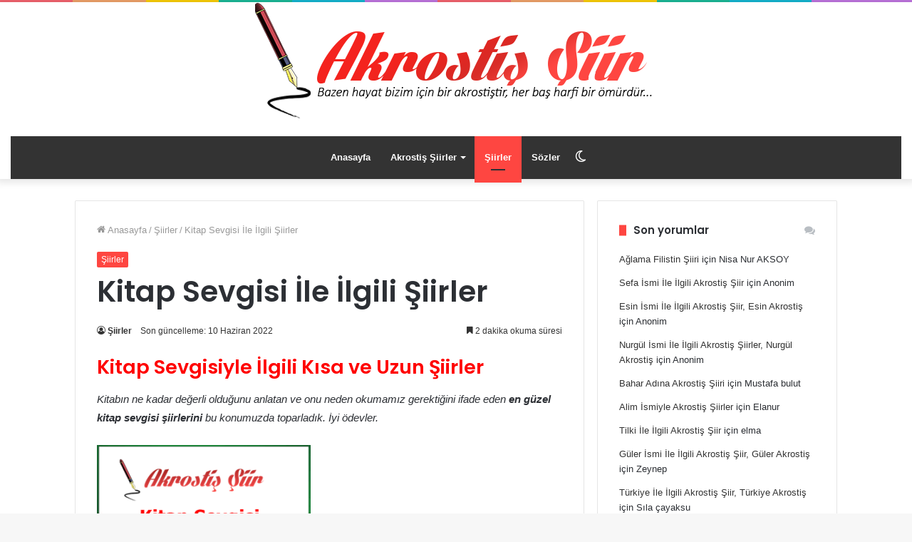

--- FILE ---
content_type: text/html; charset=UTF-8
request_url: https://www.akrostissiirler.net/kitap-sevgisi-ile-ilgili-siirler.html
body_size: 23765
content:
<!DOCTYPE html>
<html lang="tr" class="" data-skin="light" prefix="og: https://ogp.me/ns#">
<head>
	<meta charset="UTF-8" />
	<link rel="profile" href="http://gmpg.org/xfn/11" />
    <link rel="shortcut icon" href="https://www.akrostissiirler.net/wp-content/themes/jannah/favicon.ico" />
	<link rel="icon" href="https://www.akrostissiirler.net/wp-content/themes/jannah/favicon.ico" sizes="32x32" />
    <link rel="icon" href="https://www.akrostissiirler.net/wp-content/themes/jannah/favicon.ico" sizes="192x192" />
    <link rel="apple-touch-icon-precomposed" href="https://www.akrostissiirler.net/wp-content/themes/jannah/favicon.ico" />
    <meta name="msapplication-TileImage" content="https://www.akrostissiirler.net/wp-content/themes/jannah/favicon.ico" />
    <meta name="publisher" content="Akrostis" />
    <meta name="author" content="Akrostis" />
<!-- <script async src="https://pagead2.googlesyndication.com/pagead/js/adsbygoogle.js?client=ca-pub-1967128189962848"
     crossorigin="anonymous"></script> -->
		<!-- <script async type="text/javascript" id="empower-ad-script" src="https://static.virgul.com/theme/mockups/adcode/outside.js?namespace=empower&class=empower-ad&site=akrostissiirler_net"></script> -->
			<script type="text/javascript">try{if("undefined"!=typeof localStorage){var tieSkin=localStorage.getItem("tie-skin"),html=document.getElementsByTagName("html")[0].classList,htmlSkin="light";if(html.contains("dark-skin")&&(htmlSkin="dark"),null!=tieSkin&&tieSkin!=htmlSkin){html.add("tie-skin-inverted");var tieSkinInverted=!0}"dark"==tieSkin?html.add("dark-skin"):"light"==tieSkin&&html.remove("dark-skin")}}catch(t){console.log(t)}</script>
		
<!-- Rank Math PRO tarafından Arama Motoru Optimizasyonu - https://rankmath.com/ -->
<title>Kitap Sevgisi İle İlgili Şiirler</title>
<meta name="robots" content="follow, index, max-snippet:-1, max-video-preview:-1, max-image-preview:large"/>
<link rel="canonical" href="https://www.akrostissiirler.net/kitap-sevgisi-ile-ilgili-siirler.html" />
<meta property="og:locale" content="tr_TR" />
<meta property="og:type" content="article" />
<meta property="og:title" content="Kitap Sevgisi İle İlgili Şiirler" />
<meta property="og:description" content="Kitap Sevgisiyle İlgili Kısa ve Uzun Şiirler Kitabın ne kadar değerli olduğunu anlatan ve onu neden okumamız gerektiğini ifade eden en güzel kitap sevgisi şiirlerini bu konumuzda toparladık. İyi ödevler. Kitap İle Arkadaşlık Sayfaların bilgi dolu, Dostluğu anlatır. Güvende verir insana, Okudukça arkadaşlığı öğrenirsin, Bilgi dolu kitaplarda. Emre ELGİN Can Kardeşim Kitap Gel benim can &hellip;" />
<meta property="og:url" content="https://www.akrostissiirler.net/kitap-sevgisi-ile-ilgili-siirler.html" />
<meta property="og:site_name" content="Akrostiş Şiirler" />
<meta property="article:section" content="Şiirler" />
<meta property="og:updated_time" content="2022-06-10T16:08:57+03:00" />
<meta property="og:image" content="https://www.akrostissiirler.net/wp-content/uploads/2022/02/Kitap-Sevgisi-Ile-Ilgili-Siirler.png" />
<meta property="og:image:secure_url" content="https://www.akrostissiirler.net/wp-content/uploads/2022/02/Kitap-Sevgisi-Ile-Ilgili-Siirler.png" />
<meta property="og:image:width" content="333" />
<meta property="og:image:height" content="200" />
<meta property="og:image:alt" content="Kitap Sevgisi İle İlgili Şiirler" />
<meta property="og:image:type" content="image/png" />
<meta property="article:published_time" content="2022-02-18T21:55:37+02:00" />
<meta property="article:modified_time" content="2022-06-10T16:08:57+03:00" />
<meta name="twitter:card" content="summary_large_image" />
<meta name="twitter:title" content="Kitap Sevgisi İle İlgili Şiirler" />
<meta name="twitter:description" content="Kitap Sevgisiyle İlgili Kısa ve Uzun Şiirler Kitabın ne kadar değerli olduğunu anlatan ve onu neden okumamız gerektiğini ifade eden en güzel kitap sevgisi şiirlerini bu konumuzda toparladık. İyi ödevler. Kitap İle Arkadaşlık Sayfaların bilgi dolu, Dostluğu anlatır. Güvende verir insana, Okudukça arkadaşlığı öğrenirsin, Bilgi dolu kitaplarda. Emre ELGİN Can Kardeşim Kitap Gel benim can &hellip;" />
<meta name="twitter:site" content="@admin" />
<meta name="twitter:creator" content="@admin" />
<meta name="twitter:image" content="https://www.akrostissiirler.net/wp-content/uploads/2022/02/Kitap-Sevgisi-Ile-Ilgili-Siirler.png" />
<meta name="twitter:label1" content="Yazan" />
<meta name="twitter:data1" content="Şiirler" />
<meta name="twitter:label2" content="Okuma süresi" />
<meta name="twitter:data2" content="3 dakika" />
<script type="application/ld+json" class="rank-math-schema-pro">{"@context":"https://schema.org","@graph":[{"@type":["Person","Organization"],"@id":"https://www.akrostissiirler.net/#person","name":"Akrosti\u015f \u015eiirler","sameAs":["https://twitter.com/admin"],"logo":{"@type":"ImageObject","@id":"https://www.akrostissiirler.net/#logo","url":"https://www.akrostissiirler.net/wp-content/uploads/2022/02/logo.png","contentUrl":"https://www.akrostissiirler.net/wp-content/uploads/2022/02/logo.png","caption":"Akrosti\u015f \u015eiirler","inLanguage":"tr","width":"854","height":"222"},"image":{"@type":"ImageObject","@id":"https://www.akrostissiirler.net/#logo","url":"https://www.akrostissiirler.net/wp-content/uploads/2022/02/logo.png","contentUrl":"https://www.akrostissiirler.net/wp-content/uploads/2022/02/logo.png","caption":"Akrosti\u015f \u015eiirler","inLanguage":"tr","width":"854","height":"222"}},{"@type":"WebSite","@id":"https://www.akrostissiirler.net/#website","url":"https://www.akrostissiirler.net","name":"Akrosti\u015f \u015eiirler","publisher":{"@id":"https://www.akrostissiirler.net/#person"},"inLanguage":"tr"},{"@type":"ImageObject","@id":"https://www.akrostissiirler.net/wp-content/uploads/2022/02/Kitap-Sevgisi-Ile-Ilgili-Siirler.png","url":"https://www.akrostissiirler.net/wp-content/uploads/2022/02/Kitap-Sevgisi-Ile-Ilgili-Siirler.png","width":"333","height":"200","inLanguage":"tr"},{"@type":"BreadcrumbList","@id":"https://www.akrostissiirler.net/kitap-sevgisi-ile-ilgili-siirler.html#breadcrumb","itemListElement":[{"@type":"ListItem","position":"1","item":{"@id":"https://www.akrostissiirler.net","name":"Ana Sayfa"}},{"@type":"ListItem","position":"2","item":{"@id":"https://www.akrostissiirler.net/siirler","name":"\u015eiirler"}},{"@type":"ListItem","position":"3","item":{"@id":"https://www.akrostissiirler.net/kitap-sevgisi-ile-ilgili-siirler.html","name":"Kitap Sevgisi \u0130le \u0130lgili \u015eiirler"}}]},{"@type":"WebPage","@id":"https://www.akrostissiirler.net/kitap-sevgisi-ile-ilgili-siirler.html#webpage","url":"https://www.akrostissiirler.net/kitap-sevgisi-ile-ilgili-siirler.html","name":"Kitap Sevgisi \u0130le \u0130lgili \u015eiirler","datePublished":"2022-02-18T21:55:37+02:00","dateModified":"2022-06-10T16:08:57+03:00","isPartOf":{"@id":"https://www.akrostissiirler.net/#website"},"primaryImageOfPage":{"@id":"https://www.akrostissiirler.net/wp-content/uploads/2022/02/Kitap-Sevgisi-Ile-Ilgili-Siirler.png"},"inLanguage":"tr","breadcrumb":{"@id":"https://www.akrostissiirler.net/kitap-sevgisi-ile-ilgili-siirler.html#breadcrumb"}},{"@type":"Person","@id":"https://www.akrostissiirler.net/author/siirler","name":"\u015eiirler","url":"https://www.akrostissiirler.net/author/siirler","image":{"@type":"ImageObject","@id":"https://secure.gravatar.com/avatar/5b0a3c6b6c273e020f2d1a17abe95b02?s=96&amp;d=https%3A%2F%2Fwww.akrostissiirler.net%2Fgravatar.png&amp;r=g","url":"https://secure.gravatar.com/avatar/5b0a3c6b6c273e020f2d1a17abe95b02?s=96&amp;d=https%3A%2F%2Fwww.akrostissiirler.net%2Fgravatar.png&amp;r=g","caption":"\u015eiirler","inLanguage":"tr"}},{"@type":"Article","headline":"Kitap Sevgisi \u0130le \u0130lgili \u015eiirler","datePublished":"2022-02-18T21:55:37+02:00","dateModified":"2022-06-10T16:08:57+03:00","articleSection":"\u015eiirler","author":{"@id":"https://www.akrostissiirler.net/author/siirler","name":"\u015eiirler"},"publisher":{"@id":"https://www.akrostissiirler.net/#person"},"description":"Kitab\u0131n ne kadar de\u011ferli oldu\u011funu anlatan ve onu neden okumam\u0131z gerekti\u011fini ifade eden en g\u00fczel kitap sevgisi \u015fiirlerini bu konumuzda toparlad\u0131k. \u0130yi \u00f6devler.","name":"Kitap Sevgisi \u0130le \u0130lgili \u015eiirler","@id":"https://www.akrostissiirler.net/kitap-sevgisi-ile-ilgili-siirler.html#richSnippet","isPartOf":{"@id":"https://www.akrostissiirler.net/kitap-sevgisi-ile-ilgili-siirler.html#webpage"},"image":{"@id":"https://www.akrostissiirler.net/wp-content/uploads/2022/02/Kitap-Sevgisi-Ile-Ilgili-Siirler.png"},"inLanguage":"tr","mainEntityOfPage":{"@id":"https://www.akrostissiirler.net/kitap-sevgisi-ile-ilgili-siirler.html#webpage"}}]}</script>
<!-- /Rank Math WordPress SEO eklentisi -->

<link rel='dns-prefetch' href='//www.akrostissiirler.net' />
<link rel='dns-prefetch' href='//static.virgul.com' />
<link rel='dns-prefetch' href='//maxcdn.bootstrapcdn.com' />
<link rel='dns-prefetch' href='//platform.twitter.com' />
<link rel='dns-prefetch' href='//s3.amazonaws.com' />
<link rel='dns-prefetch' href='//ajax.googleapis.com' />
<link rel='dns-prefetch' href='//cdnjs.cloudflare.com' />
<link rel='dns-prefetch' href='//netdna.bootstrapcdn.com' />
<link rel='dns-prefetch' href='//fonts.googleapis.com' />
<link rel='dns-prefetch' href='//connect.facebook.net' />
<link rel='dns-prefetch' href='//www.google-analytics.com' />
<link rel='dns-prefetch' href='//www.googletagmanager.com' />
<link rel='dns-prefetch' href='//maps.google.com' />
<link rel='dns-prefetch' href='//apis.google.com' />
<link rel='dns-prefetch' href='//s.w.org' />
<link rel='dns-prefetch' href='//pagead2.googlesyndication.com' />
<link rel='dns-prefetch' href='//tpc.googlesyndication.com' />
<link rel='dns-prefetch' href='//googleads.g.doubleclick.net' />
<link rel='dns-prefetch' href='//stats.g.doubleclick.net' />
<link rel='dns-prefetch' href='//www.googletagservices.com' />
<link rel='dns-prefetch' href='//www.gstatic.com' />
<link rel='dns-prefetch' href='//adservice.google.com' />
<link rel='dns-prefetch' href='//adservice.google.com.tr' />
<link rel='dns-prefetch' href='//cse.google.com' />
<link rel='dns-prefetch' href='//www.google.com' />
<link rel='dns-prefetch' href='//www.youtube.com' />
<link rel="alternate" type="application/rss+xml" title="Akrostiş Şiirler &raquo; akışı" href="https://www.akrostissiirler.net/feed" />
<link rel="alternate" type="application/rss+xml" title="Akrostiş Şiirler &raquo; yorum akışı" href="https://www.akrostissiirler.net/comments/feed" />
<link rel="alternate" type="application/rss+xml" title="Akrostiş Şiirler &raquo; Kitap Sevgisi İle İlgili Şiirler yorum akışı" href="https://www.akrostissiirler.net/kitap-sevgisi-ile-ilgili-siirler.html/feed" />
<style id='wp-emoji-styles-inline-css' type='text/css'>

	img.wp-smiley, img.emoji {
		display: inline !important;
		border: none !important;
		box-shadow: none !important;
		height: 1em !important;
		width: 1em !important;
		margin: 0 0.07em !important;
		vertical-align: -0.1em !important;
		background: none !important;
		padding: 0 !important;
	}
</style>
<style id='rank-math-toc-block-style-inline-css' type='text/css'>
.wp-block-rank-math-toc-block nav ol{counter-reset:item}.wp-block-rank-math-toc-block nav ol li{display:block}.wp-block-rank-math-toc-block nav ol li:before{content:counters(item, ".") ". ";counter-increment:item}

</style>
<style id='classic-theme-styles-inline-css' type='text/css'>
/*! This file is auto-generated */
.wp-block-button__link{color:#fff;background-color:#32373c;border-radius:9999px;box-shadow:none;text-decoration:none;padding:calc(.667em + 2px) calc(1.333em + 2px);font-size:1.125em}.wp-block-file__button{background:#32373c;color:#fff;text-decoration:none}
</style>
<link rel='stylesheet' id='wpra-front-css' href='https://www.akrostissiirler.net/wp-content/plugins/wpreactions-pro/assets/css/front.css?v=3.2.4&#038;ver=6.6.2' type='text/css' media='all' />
<link rel='stylesheet' id='wpra-common-css' href='https://www.akrostissiirler.net/wp-content/plugins/wpreactions-pro/assets/css/common.css?v=3.2.4&#038;ver=6.6.2' type='text/css' media='all' />
<link rel='stylesheet' id='wpra-fontawesome-css' href='https://www.akrostissiirler.net/wp-content/plugins/wpreactions-pro/assets/vendor/fontawesome/css/all.min.css?v=3.2.4&#038;ver=6.6.2' type='text/css' media='all' />
<link rel='stylesheet' id='crp-style-text-only-css' href='https://www.akrostissiirler.net/wp-content/plugins/contextual-related-posts/css/text-only.min.css?ver=3.5.4' type='text/css' media='all' />
<link rel='stylesheet' id='tie-css-base-css' href='https://www.akrostissiirler.net/wp-content/themes/jannah/assets/css/base.min.css?ver=5.4.10' type='text/css' media='all' />
<link rel='stylesheet' id='tie-css-styles-css' href='https://www.akrostissiirler.net/wp-content/themes/jannah/assets/css/style.min.css?ver=5.4.10' type='text/css' media='all' />
<link rel='stylesheet' id='tie-css-widgets-css' href='https://www.akrostissiirler.net/wp-content/themes/jannah/assets/css/widgets.min.css?ver=5.4.10' type='text/css' media='all' />
<link rel='stylesheet' id='tie-css-helpers-css' href='https://www.akrostissiirler.net/wp-content/themes/jannah/assets/css/helpers.min.css?ver=5.4.10' type='text/css' media='all' />
<link rel='stylesheet' id='tie-fontawesome5-css' href='https://www.akrostissiirler.net/wp-content/themes/jannah/assets/css/fontawesome.css?ver=5.4.10' type='text/css' media='all' />
<link rel='stylesheet' id='tie-css-ilightbox-css' href='https://www.akrostissiirler.net/wp-content/themes/jannah/assets/ilightbox/dark-skin/skin.css?ver=5.4.10' type='text/css' media='all' />
<link rel='stylesheet' id='tie-css-shortcodes-css' href='https://www.akrostissiirler.net/wp-content/themes/jannah/assets/css/plugins/shortcodes.min.css?ver=5.4.10' type='text/css' media='all' />
<link rel='stylesheet' id='tie-css-single-css' href='https://www.akrostissiirler.net/wp-content/themes/jannah/assets/css/single.min.css?ver=5.4.10' type='text/css' media='all' />
<link rel='stylesheet' id='tie-css-print-css' href='https://www.akrostissiirler.net/wp-content/themes/jannah/assets/css/print.css?ver=5.4.10' type='text/css' media='print' />
<link rel='stylesheet' id='tie-css-style-custom-css' href='https://www.akrostissiirler.net/wp-content/themes/jannah/assets/custom-css/style-custom.css?ver=45174' type='text/css' media='all' />
<style id='tie-css-style-custom-inline-css' type='text/css'>
.brand-title,a:hover,.tie-popup-search-submit,#logo.text-logo a,.theme-header nav .components #search-submit:hover,.theme-header .header-nav .components > li:hover > a,.theme-header .header-nav .components li a:hover,.main-menu ul.cats-vertical li a.is-active,.main-menu ul.cats-vertical li a:hover,.main-nav li.mega-menu .post-meta a:hover,.main-nav li.mega-menu .post-box-title a:hover,.search-in-main-nav.autocomplete-suggestions a:hover,#main-nav .menu ul:not(.cats-horizontal) li:hover > a,#main-nav .menu ul li.current-menu-item:not(.mega-link-column) > a,.top-nav .menu li:hover > a,.top-nav .menu > .tie-current-menu > a,.search-in-top-nav.autocomplete-suggestions .post-title a:hover,div.mag-box .mag-box-options .mag-box-filter-links a.active,.mag-box-filter-links .flexMenu-viewMore:hover > a,.stars-rating-active,body .tabs.tabs .active > a,.video-play-icon,.spinner-circle:after,#go-to-content:hover,.comment-list .comment-author .fn,.commentlist .comment-author .fn,blockquote::before,blockquote cite,blockquote.quote-simple p,.multiple-post-pages a:hover,#story-index li .is-current,.latest-tweets-widget .twitter-icon-wrap span,.wide-slider-nav-wrapper .slide,.wide-next-prev-slider-wrapper .tie-slider-nav li:hover span,.review-final-score h3,#mobile-menu-icon:hover .menu-text,body .entry a,.dark-skin body .entry a,.entry .post-bottom-meta a:hover,.comment-list .comment-content a,q a,blockquote a,.widget.tie-weather-widget .icon-basecloud-bg:after,.site-footer a:hover,.site-footer .stars-rating-active,.site-footer .twitter-icon-wrap span,.site-info a:hover{color: #fe4641;}#instagram-link a:hover{color: #fe4641 !important;border-color: #fe4641 !important;}#theme-header #main-nav .spinner-circle:after{color: #fe4641;}[type='submit'],.button,.generic-button a,.generic-button button,.theme-header .header-nav .comp-sub-menu a.button.guest-btn:hover,.theme-header .header-nav .comp-sub-menu a.checkout-button,nav.main-nav .menu > li.tie-current-menu > a,nav.main-nav .menu > li:hover > a,.main-menu .mega-links-head:after,.main-nav .mega-menu.mega-cat .cats-horizontal li a.is-active,#mobile-menu-icon:hover .nav-icon,#mobile-menu-icon:hover .nav-icon:before,#mobile-menu-icon:hover .nav-icon:after,.search-in-main-nav.autocomplete-suggestions a.button,.search-in-top-nav.autocomplete-suggestions a.button,.spinner > div,.post-cat,.pages-numbers li.current span,.multiple-post-pages > span,#tie-wrapper .mejs-container .mejs-controls,.mag-box-filter-links a:hover,.slider-arrow-nav a:not(.pagination-disabled):hover,.comment-list .reply a:hover,.commentlist .reply a:hover,#reading-position-indicator,#story-index-icon,.videos-block .playlist-title,.review-percentage .review-item span span,.tie-slick-dots li.slick-active button,.tie-slick-dots li button:hover,.digital-rating-static,.timeline-widget li a:hover .date:before,#wp-calendar #today,.posts-list-counter li.widget-post-list:before,.cat-counter a + span,.tie-slider-nav li span:hover,.fullwidth-area .widget_tag_cloud .tagcloud a:hover,.magazine2:not(.block-head-4) .dark-widgetized-area ul.tabs a:hover,.magazine2:not(.block-head-4) .dark-widgetized-area ul.tabs .active a,.magazine1 .dark-widgetized-area ul.tabs a:hover,.magazine1 .dark-widgetized-area ul.tabs .active a,.block-head-4.magazine2 .dark-widgetized-area .tabs.tabs .active a,.block-head-4.magazine2 .dark-widgetized-area .tabs > .active a:before,.block-head-4.magazine2 .dark-widgetized-area .tabs > .active a:after,.demo_store,.demo #logo:after,.demo #sticky-logo:after,.widget.tie-weather-widget,span.video-close-btn:hover,#go-to-top,.latest-tweets-widget .slider-links .button:not(:hover){background-color: #fe4641;color: #FFFFFF;}.tie-weather-widget .widget-title .the-subtitle,.block-head-4.magazine2 #footer .tabs .active a:hover{color: #FFFFFF;}pre,code,.pages-numbers li.current span,.theme-header .header-nav .comp-sub-menu a.button.guest-btn:hover,.multiple-post-pages > span,.post-content-slideshow .tie-slider-nav li span:hover,#tie-body .tie-slider-nav li > span:hover,.slider-arrow-nav a:not(.pagination-disabled):hover,.main-nav .mega-menu.mega-cat .cats-horizontal li a.is-active,.main-nav .mega-menu.mega-cat .cats-horizontal li a:hover,.main-menu .menu > li > .menu-sub-content{border-color: #fe4641;}.main-menu .menu > li.tie-current-menu{border-bottom-color: #fe4641;}.top-nav .menu li.tie-current-menu > a:before,.top-nav .menu li.menu-item-has-children:hover > a:before{border-top-color: #fe4641;}.main-nav .main-menu .menu > li.tie-current-menu > a:before,.main-nav .main-menu .menu > li:hover > a:before{border-top-color: #FFFFFF;}header.main-nav-light .main-nav .menu-item-has-children li:hover > a:before,header.main-nav-light .main-nav .mega-menu li:hover > a:before{border-left-color: #fe4641;}.rtl header.main-nav-light .main-nav .menu-item-has-children li:hover > a:before,.rtl header.main-nav-light .main-nav .mega-menu li:hover > a:before{border-right-color: #fe4641;border-left-color: transparent;}.top-nav ul.menu li .menu-item-has-children:hover > a:before{border-top-color: transparent;border-left-color: #fe4641;}.rtl .top-nav ul.menu li .menu-item-has-children:hover > a:before{border-left-color: transparent;border-right-color: #fe4641;}::-moz-selection{background-color: #fe4641;color: #FFFFFF;}::selection{background-color: #fe4641;color: #FFFFFF;}circle.circle_bar{stroke: #fe4641;}#reading-position-indicator{box-shadow: 0 0 10px rgba( 254,70,65,0.7);}#logo.text-logo a:hover,body .entry a:hover,.dark-skin body .entry a:hover,.comment-list .comment-content a:hover,.block-head-4.magazine2 .site-footer .tabs li a:hover,q a:hover,blockquote a:hover{color: #cc140f;}.button:hover,input[type='submit']:hover,.generic-button a:hover,.generic-button button:hover,a.post-cat:hover,.site-footer .button:hover,.site-footer [type='submit']:hover,.search-in-main-nav.autocomplete-suggestions a.button:hover,.search-in-top-nav.autocomplete-suggestions a.button:hover,.theme-header .header-nav .comp-sub-menu a.checkout-button:hover{background-color: #cc140f;color: #FFFFFF;}.theme-header .header-nav .comp-sub-menu a.checkout-button:not(:hover),body .entry a.button{color: #FFFFFF;}#story-index.is-compact .story-index-content{background-color: #fe4641;}#story-index.is-compact .story-index-content a,#story-index.is-compact .story-index-content .is-current{color: #FFFFFF;}#tie-body .the-global-title:before,#tie-body .comment-reply-title:before,#tie-body .related.products > h2:before,#tie-body .up-sells > h2:before,#tie-body .cross-sells > h2:before,#tie-body .cart_totals > h2:before,#tie-body .bbp-form legend:before{background-color: #fe4641;}
</style>
<script type="text/javascript" src="https://www.akrostissiirler.net/wp-includes/js/jquery/jquery.min.js?ver=3.7.1" id="jquery-core-js"></script>
<script type="text/javascript" src="https://www.akrostissiirler.net/wp-includes/js/jquery/jquery-migrate.min.js?ver=3.4.1" id="jquery-migrate-js"></script>
<link rel="https://api.w.org/" href="https://www.akrostissiirler.net/wp-json/" /><link rel="alternate" title="JSON" type="application/json" href="https://www.akrostissiirler.net/wp-json/wp/v2/posts/18472" /><link rel="EditURI" type="application/rsd+xml" title="RSD" href="https://www.akrostissiirler.net/xmlrpc.php?rsd" />
<meta name="generator" content="WordPress 6.6.2" />
<link rel='shortlink' href='https://www.akrostissiirler.net/?p=18472' />
<meta http-equiv="X-UA-Compatible" content="IE=edge">
<meta name="theme-color" content="#fe4641" /><meta name="viewport" content="width=device-width, initial-scale=1.0" /><link rel="icon" href="https://www.akrostissiirler.net/wp-content/uploads/2018/11/ikon.jpg" sizes="32x32" />
<link rel="icon" href="https://www.akrostissiirler.net/wp-content/uploads/2018/11/ikon.jpg" sizes="192x192" />
<link rel="apple-touch-icon" href="https://www.akrostissiirler.net/wp-content/uploads/2018/11/ikon.jpg" />
<meta name="msapplication-TileImage" content="https://www.akrostissiirler.net/wp-content/uploads/2018/11/ikon.jpg" />
</head>

<body id="tie-body" class="post-template-default single single-post postid-18472 single-format-standard wrapper-has-shadow block-head-8 magazine1 is-thumb-overlay-disabled is-desktop is-header-layout-2 has-header-ad sidebar-right has-sidebar post-layout-1 narrow-title-narrow-media is-standard-format hide_sidebars hide_footer">



<div class="background-overlay">

	<div id="tie-container" class="site tie-container">

		
		<div id="tie-wrapper">

			<div class="rainbow-line"></div>
<header id="theme-header" class="theme-header header-layout-2 main-nav-dark main-nav-default-dark main-nav-below main-nav-boxed has-stream-item has-shadow is-stretch-header has-normal-width-logo mobile-header-default">
	
<div class="container header-container">
	<div class="tie-row logo-row">

		
		<div class="logo-wrapper">
			<div class="tie-col-md-4 logo-container clearfix">
				<div id="mobile-header-components-area_1" class="mobile-header-components"><ul class="components"><li class="mobile-component_menu custom-menu-link"><a href="#" id="mobile-menu-icon" class=""><span class="tie-mobile-menu-icon nav-icon is-layout-1"></span><span class="screen-reader-text">Menü</span></a></li></ul></div>
		<div id="logo" class="image-logo" style="margin-top: 1px; margin-bottom: 4px;">

			
			<a title="Akrostiş Şiirler" href="https://www.akrostissiirler.net/">
				
				<picture class="tie-logo-default tie-logo-picture">
					<source class="tie-logo-source-default tie-logo-source" srcset="/logo4.png">
					<img class="tie-logo-img-default tie-logo-img" src="/logo4.png" alt="Akrostiş Şiirler" width="5000" height="5000" style="max-height:5000px; width: auto;" />
				</picture>
						</a>

			
		</div><!-- #logo /-->

		<div id="mobile-header-components-area_2" class="mobile-header-components"><ul class="components"><li class="mobile-component_search custom-menu-link">
				<a href="#" class="tie-search-trigger-mobile">
					<span class="tie-icon-search tie-search-icon" aria-hidden="true"></span>
					<span class="screen-reader-text">Arama yap ...</span>
				</a>
			</li></ul></div>			</div><!-- .tie-col /-->
		</div><!-- .logo-wrapper /-->

		<div class="tie-col-md-8 stream-item stream-item-top-wrapper"><div class="stream-item-top"><div data-empower-zone="155322" 
class="empower-ad"></div>


</div></div><!-- .tie-col /-->
	</div><!-- .tie-row /-->
</div><!-- .container /-->
<div class="main-nav-wrapper">
	<nav id="main-nav"  class="main-nav header-nav"  aria-label="Birincil Menü">
		<div class="container">

			<div class="main-menu-wrapper">

				
				<div id="menu-components-wrap">

					
					<div class="main-menu main-menu-wrap tie-alignleft">
						<div id="main-nav-menu" class="main-menu header-menu"><ul id="menu-menu1" class="menu" role="menubar"><li id="menu-item-45275" class="menu-item menu-item-type-custom menu-item-object-custom menu-item-home menu-item-45275"><a title="Anasayfa" href="https://www.akrostissiirler.net/">Anasayfa</a></li>
<li id="menu-item-45637" class="menu-item menu-item-type-taxonomy menu-item-object-category menu-item-has-children menu-item-45637"><a title="Akrostiş Şiirler" href="https://www.akrostissiirler.net/akrostis-siirler">Akrostiş Şiirler</a>
<ul class="sub-menu menu-sub-content">
	<li id="menu-item-45635" class="menu-item menu-item-type-taxonomy menu-item-object-category menu-item-45635"><a title="A Harfi İle Akrostişler" href="https://www.akrostissiirler.net/a-harfi-ile-akrostisler">A Harfi İle Akrostişler</a></li>
	<li id="menu-item-45638" class="menu-item menu-item-type-taxonomy menu-item-object-category menu-item-45638"><a title="B Harfi İle Akrostişler" href="https://www.akrostissiirler.net/b-harfi-ile-akrostisler">B Harfi İle Akrostişler</a></li>
	<li id="menu-item-45641" class="menu-item menu-item-type-taxonomy menu-item-object-category menu-item-45641"><a title="D Harfi İle Akrostişler" href="https://www.akrostissiirler.net/d-harfi-ile-akrostisler">D Harfi İle Akrostişler</a></li>
	<li id="menu-item-45640" class="menu-item menu-item-type-taxonomy menu-item-object-category menu-item-45640"><a title="C Harfi İle Akrostişler" href="https://www.akrostissiirler.net/c-harfi-ile-akrostisler">C Harfi İle Akrostişler</a></li>
	<li id="menu-item-45643" class="menu-item menu-item-type-taxonomy menu-item-object-category menu-item-45643"><a title="E Harfi İle Akrostişler" href="https://www.akrostissiirler.net/e-harfi-ile-akrostisler">E Harfi İle Akrostişler</a></li>
	<li id="menu-item-45644" class="menu-item menu-item-type-taxonomy menu-item-object-category menu-item-45644"><a title="F Harfi İle Akrostişler" href="https://www.akrostissiirler.net/f-harfi-ile-akrostisler">F Harfi İle Akrostişler</a></li>
	<li id="menu-item-45645" class="menu-item menu-item-type-taxonomy menu-item-object-category menu-item-45645"><a title="G Harfi İle Akrostişler" href="https://www.akrostissiirler.net/g-harfi-ile-akrostisler">G Harfi İle Akrostişler</a></li>
	<li id="menu-item-45646" class="menu-item menu-item-type-taxonomy menu-item-object-category menu-item-45646"><a title="H Harfi İle Akrostişler" href="https://www.akrostissiirler.net/h-harfi-ile-akrostisler">H Harfi İle Akrostişler</a></li>
	<li id="menu-item-45648" class="menu-item menu-item-type-taxonomy menu-item-object-category menu-item-45648"><a title="I Harfi İle Akrostişler" href="https://www.akrostissiirler.net/i-harfi-ile-akrostisler">I Harfi İle Akrostişler</a></li>
	<li id="menu-item-45649" class="menu-item menu-item-type-taxonomy menu-item-object-category menu-item-45649"><a title="J Harfi İle Akrostişler" href="https://www.akrostissiirler.net/j-harfi-ile-akrostisler">J Harfi İle Akrostişler</a></li>
	<li id="menu-item-45650" class="menu-item menu-item-type-taxonomy menu-item-object-category menu-item-45650"><a title="K Harfi İle Akrostişler" href="https://www.akrostissiirler.net/k-harfi-ile-akrostisler">K Harfi İle Akrostişler</a></li>
	<li id="menu-item-45651" class="menu-item menu-item-type-taxonomy menu-item-object-category menu-item-45651"><a title="L Harfi İle Akrostişler" href="https://www.akrostissiirler.net/l-harfi-ile-akrostisler">L Harfi İle Akrostişler</a></li>
	<li id="menu-item-45652" class="menu-item menu-item-type-taxonomy menu-item-object-category menu-item-45652"><a title="M Harfi İle Akrostişler" href="https://www.akrostissiirler.net/m-harfi-ile-akrostisler">M Harfi İle Akrostişler</a></li>
	<li id="menu-item-45654" class="menu-item menu-item-type-taxonomy menu-item-object-category menu-item-45654"><a title="N Harfi İle Akrostişler" href="https://www.akrostissiirler.net/n-harfi-ile-akrostisler">N Harfi İle Akrostişler</a></li>
	<li id="menu-item-45655" class="menu-item menu-item-type-taxonomy menu-item-object-category menu-item-45655"><a title="O Harfi İle Akrostişler" href="https://www.akrostissiirler.net/o-harfi-ile-akrostisler">O Harfi İle Akrostişler</a></li>
	<li id="menu-item-45656" class="menu-item menu-item-type-taxonomy menu-item-object-category menu-item-45656"><a title="P Harfi İle Akrostişler" href="https://www.akrostissiirler.net/p-harfi-ile-akrostisler">P Harfi İle Akrostişler</a></li>
	<li id="menu-item-45657" class="menu-item menu-item-type-taxonomy menu-item-object-category menu-item-45657"><a title="R Harfi İle Akrostişler" href="https://www.akrostissiirler.net/r-harfi-ile-akrostisler">R Harfi İle Akrostişler</a></li>
	<li id="menu-item-45658" class="menu-item menu-item-type-taxonomy menu-item-object-category menu-item-45658"><a title="S Harfi İle Akrostişler" href="https://www.akrostissiirler.net/s-harfi-ile-akrostisler">S Harfi İle Akrostişler</a></li>
	<li id="menu-item-45663" class="menu-item menu-item-type-taxonomy menu-item-object-category menu-item-45663"><a title="T Harfi İle Akrostişler" href="https://www.akrostissiirler.net/t-harfi-ile-akrostisler">T Harfi İle Akrostişler</a></li>
	<li id="menu-item-45664" class="menu-item menu-item-type-taxonomy menu-item-object-category menu-item-45664"><a title="U Harfi İle Akrostişler" href="https://www.akrostissiirler.net/u-harfi-ile-akrostisler">U Harfi İle Akrostişler</a></li>
	<li id="menu-item-45665" class="menu-item menu-item-type-taxonomy menu-item-object-category menu-item-45665"><a title="V Harfi İle Akrostişler" href="https://www.akrostissiirler.net/v-harfi-ile-akrostisler">V Harfi İle Akrostişler</a></li>
	<li id="menu-item-45666" class="menu-item menu-item-type-taxonomy menu-item-object-category menu-item-45666"><a title="Y Harfi İle Akrostişler" href="https://www.akrostissiirler.net/y-harfi-ile-akrostisler">Y Harfi İle Akrostişler</a></li>
	<li id="menu-item-45667" class="menu-item menu-item-type-taxonomy menu-item-object-category menu-item-45667"><a title="Z Harfi İle Akrostişler" href="https://www.akrostissiirler.net/z-harfi-ile-akrostisler">Z Harfi İle Akrostişler</a></li>
</ul>
</li>
<li id="menu-item-45660" class="menu-item menu-item-type-taxonomy menu-item-object-category current-post-ancestor current-menu-parent current-post-parent menu-item-45660 tie-current-menu"><a title="Şiirler" href="https://www.akrostissiirler.net/siirler">Şiirler</a></li>
<li id="menu-item-45661" class="menu-item menu-item-type-taxonomy menu-item-object-category menu-item-45661"><a title="Sözler" href="https://www.akrostissiirler.net/guzel-sozler">Sözler</a></li>
</ul></div>					</div><!-- .main-menu.tie-alignleft /-->

					<ul class="components">	<li class="skin-icon menu-item custom-menu-link">
		<a href="#" class="change-skin" title="Dış görünümü değiştir">
			<span class="tie-icon-moon change-skin-icon" aria-hidden="true"></span>
			<span class="screen-reader-text">Dış görünümü değiştir</span>
		</a>
	</li>
	</ul><!-- Components -->
				</div><!-- #menu-components-wrap /-->
			</div><!-- .main-menu-wrapper /-->
		</div><!-- .container /-->
	</nav><!-- #main-nav /-->
</div><!-- .main-nav-wrapper /-->

</header>

		<script type="text/javascript">
			try{if("undefined"!=typeof localStorage){var header,mnIsDark=!1,tnIsDark=!1;(header=document.getElementById("theme-header"))&&((header=header.classList).contains("main-nav-default-dark")&&(mnIsDark=!0),header.contains("top-nav-default-dark")&&(tnIsDark=!0),"dark"==tieSkin?(header.add("main-nav-dark","top-nav-dark"),header.remove("main-nav-light","top-nav-light")):"light"==tieSkin&&(mnIsDark||(header.remove("main-nav-dark"),header.add("main-nav-light")),tnIsDark||(header.remove("top-nav-dark"),header.add("top-nav-light"))))}}catch(a){console.log(a)}
		</script>
		<div id="content" class="site-content container"><div id="main-content-row" class="tie-row main-content-row">

<div class="main-content tie-col-md-8 tie-col-xs-12" role="main">

	
	<article id="the-post" class="container-wrapper post-content tie-standard">

		
<header class="entry-header-outer">

	<nav id="breadcrumb"><a href="https://www.akrostissiirler.net/"><span class="tie-icon-home" aria-hidden="true"></span> Anasayfa</a><em class="delimiter">/</em><a href="https://www.akrostissiirler.net/siirler">Şiirler</a><em class="delimiter">/</em><span class="current">Kitap Sevgisi İle İlgili Şiirler</span></nav><script type="application/ld+json">{"@context":"http:\/\/schema.org","@type":"BreadcrumbList","@id":"#Breadcrumb","itemListElement":[{"@type":"ListItem","position":1,"item":{"name":"Anasayfa","@id":"https:\/\/www.akrostissiirler.net\/"}},{"@type":"ListItem","position":2,"item":{"name":"\u015eiirler","@id":"https:\/\/www.akrostissiirler.net\/siirler"}}]}</script>
	<div class="entry-header">

		<span class="post-cat-wrap"><a title="Şiirler" class="post-cat tie-cat-5825" href="https://www.akrostissiirler.net/siirler">Şiirler</a></span>
		<h1 class="post-title entry-title">Kitap Sevgisi İle İlgili Şiirler</h1>

		<div id="single-post-meta" class="post-meta clearfix"><span class="author-meta single-author no-avatars"><span class="meta-item meta-author-wrapper meta-author-44"><span class="meta-author"><a href="https://www.akrostissiirler.net/author/siirler" class="author-name tie-icon" title="Şiirler">Şiirler</a></span></span></span><span class="meta-item last-updated">Son güncelleme: 10 Haziran 2022</span><div class="tie-alignright"><span class="meta-reading-time meta-item"><span class="tie-icon-bookmark" aria-hidden="true"></span> 2 dakika okuma süresi</span> </div></div><!-- .post-meta -->	</div><!-- .entry-header /-->

	
	
</header><!-- .entry-header-outer /-->


		<div class="entry-content entry clearfix">

						<h2><span style="color: #ff0000;"><strong>Kitap Sevgisiyle İlgili Kısa ve Uzun Şiirler</strong></span></h2>
<p><em>Kitabın ne kadar değerli olduğunu anlatan ve onu neden okumamız gerektiğini ifade eden <strong>en güzel kitap sevgisi şiirlerini</strong> bu konumuzda toparladık. İyi ödevler.</em></p>
<p><img decoding="async" class="alignnone size-medium wp-image-45732" src="https://www.akrostissiirler.net/wp-content/uploads/2022/02/Kitap-Sevgisi-Ile-Ilgili-Siirler-300x180.png" alt="Kitap Sevgisi İle İlgili Şiirler" width="300" height="180" srcset="https://www.akrostissiirler.net/wp-content/uploads/2022/02/Kitap-Sevgisi-Ile-Ilgili-Siirler-300x180.png 300w, https://www.akrostissiirler.net/wp-content/uploads/2022/02/Kitap-Sevgisi-Ile-Ilgili-Siirler-150x90.png 150w, https://www.akrostissiirler.net/wp-content/uploads/2022/02/Kitap-Sevgisi-Ile-Ilgili-Siirler.png 333w" sizes="(max-width: 300px) 100vw, 300px" title="Kitap Sevgisi İle İlgili Şiirler" /></p>
<h3><span style="color: #0000ff;"><strong>Kitap İle Arkadaşlık</strong></span></h3>
<p>Sayfaların bilgi dolu,<br />
Dostluğu anlatır.<br />
Güvende verir insana,<br />
Okudukça arkadaşlığı öğrenirsin,<br />
Bilgi dolu kitaplarda.<br />
<strong><em>Emre ELGİN </em></strong></p>
<h3><span style="color: #0000ff;"><strong>Can Kardeşim Kitap </strong></span></h3>
<p>Gel benim can kardeşim,<br />
Gel güzel kitabım gel!<br />
Senden başka dünyada<br />
Hiç bir şey değil güzel.</p>
<p>Seninle oynayalım,<br />
Seninle gülelim gel!<br />
Seninle yerde, gökte<br />
Gezip eğlenelim, gel!<br />
<strong><em>Mehmet Necati ÖNGAY </em></strong></p>
<h3><span style="color: #0000ff;"><strong>Kitaplarım</strong></span></h3>
<p>Masal,şiir,hikaye,<br />
Ne ararsan içinde.<br />
Benim bilgi kaynağım,<br />
Sevgili kitaplarım.</p>
<p>Bilmece fıkra resim,<br />
Hepsini çok severim.<br />
Arkadaş onlar bana,<br />
Doyamam kitaplara.<br />
<strong><em>Hüseyin Mert ÇELİK</em></strong></p>
<h3><span style="color: #0000ff;"><strong>KİTABIM</strong></span></h3>
<p>Sana geliyorum<br />
Canım yoldaşım<br />
Güzel arkadaşım<br />
Seni çok severim</p>
<p>Canım kitabım<br />
Güzel kitabım<br />
Sen gidersen<br />
Bende gelirim<br />
<strong><em>Barış</em></strong></p>
<h3><span style="color: #0000ff;"><strong>Kitap Sevgisi </strong></span></h3>
<p>En iyi arkadaşım,<br />
Benim bilgi yoldaşım.<br />
Var sana ihtiyacım,<br />
Benim canım kitabım.</p>
<p>Gerekirsin sen bize,<br />
Ekmek kadar, su kadar.<br />
İlerleyemez asla,<br />
Okumayan uluslar.</p>
<p>Sen her şeyi öğrenir,<br />
Her şeyi incelersin.<br />
Çeşitli konularda,<br />
Akılları süslersin.<br />
<strong><em>Sema BULUT </em></strong></p>
<h3><span style="color: #0000ff;"><strong>Güzel Kitabım </strong></span></h3>
<p>Sayfaların bir pınar,<br />
Bilgi sunar, nur sunar.<br />
Bütün içenler kanar,<br />
Benim güzel kitabım.</p>
<p>Her sıkılan başvurur,<br />
Gerçekler saklı durur.<br />
Sende kaynar ışık, nur,<br />
Benim güzel kitabım.</p>
<p>Bilgi, görgü hep sende,<br />
Medeniyet sayesinde,<br />
İşte yetiştim ben de,<br />
Benim güzel kitabım.<br />
<strong><em>İ.Hakkı TALAS </em></strong></p>
<h3><span style="color: #0000ff;"><strong>Kitap Sevgisi İle İlgili Şiir </strong></span></h3>
<p>Satır satır süzerim,<br />
Dünyaları gezerim.<br />
Her hafta temizler,<br />
Kitaplığa dizerim.</p>
<p>Çiçeklere benzerler,<br />
Kitaplığı süslerler.<br />
Boş zamanlarımda,<br />
Arkadaşlık ederler.</p>
<p>İlim, irfan öğretir,<br />
Doğruları belletir.<br />
Okuyunca çok kitap,<br />
Beni güzel söyletir.<br />
<em><strong>Kazım SAYMALI </strong></em></p>
<h3><span style="color: #0000ff;"><strong>Kitap Sevgisi </strong></span></h3>
<p>Benim ufak bir odam var,<br />
Dinleniyor orda başım.<br />
İçindeki şu kitaplar,<br />
En sevgili arkadaşım.</p>
<p>Beni, bana veren odur,<br />
Gerçek yolum ondan başlar;<br />
Bin bir çiçek veren odur,<br />
Onunla dost, büyük başlar.</p>
<p>Kitap ruhun kaynağıdır,<br />
Bu kaynaktan iç arkadaş;<br />
Kitap ilmin uğrağıdır,<br />
Ektiğini biç arkadaş.</p>
<p>Uzun sözün kısası bu,<br />
Öğütlerim değil kuru,<br />
Boş değirmen, kitapsız ev,<br />
Kitabı sev, kitabı sev!&#8230;<br />
<strong><em>Rıfat Necdet EVRİMER </em></strong></p>
<h3><span style="color: #0000ff;"><strong>Kitap Sevgisi </strong></span></h3>
<p><em>Kütüphanecilik</em></p>
<p>Ben kütüphaneciyim<br />
Herkes kitap okusun,<br />
Her kitap okunsun isterim<br />
İnsanlar kitapları sade boş zamanlarda değil,<br />
Her zaman okusun isterim..</p>
<p>Ben kütüphaneciyim.<br />
Kitap alan öğrenciler;<br />
Zayıf almamak için değil,<br />
Okumak için alsın isterim<br />
Kendini geliştirerek<br />
Kalemin kılıçtan keskin olduğunu göstersin isterim.</p>
<p>Ben kütüphaneciyim<br />
Halkımızı kahvehanelerde değil;<br />
Kütüphanelerde görmek isterim.<br />
Gençlerimizin elinde sigara,alkol değil,<br />
Kitap olmasını,kitap okumasını isterim.</p>
<p>TÜM İSTEKLERİMİN GERÇEKLEŞMESİ ÜMİDİ İLE&#8230;<br />
<strong><em>Recep YAMAK</em></strong></p>
<h3><span style="color: #0000ff;"><strong>Kitaplarım</strong></span></h3>
<p>En iyi arkadaşım<br />
Benim güzel kitaplarım<br />
Gece gündüz sırdaşım<br />
Benim güzel kitaplarım</p>
<p>Yorulsam dinlendiren<br />
Usansam eğlendiren<br />
Ağlayınca güldüren<br />
Benim güzel kitaplarım</p>
<p>Diyar diyar gezdiren<br />
Doğruluğu sezdiren<br />
Yanılsam yol gösteren<br />
Benim güzel kitaplarım</p>
<p>İyiliğe yön veren<br />
Adaleti hep öven<br />
Kötülüğü de yeren<br />
Benim güzel kitaplarım</p>
<p>Anlatan tarihimi<br />
O şerefli mâziyi<br />
Daha nice bilgiyi<br />
Benim güzel kitaplarım</p>
<p>Allah&#8217;ımı öğreten<br />
Rasûlü&#8217;nü sevdiren<br />
Bilgiye özendiren<br />
Benim güzel kitaplarım.<br />
<em><strong>Hayati OTYAKMAZ</strong></em></p>
<h4 class="art-PostHeader"><a title="Permanent Link to Kitap Sevgisi İle İlgili Akrostiş Şiir" href="https://www.akrostissiirler.net/kitap-sevgisi-ile-ilgili-akrostis-siir.html" rel="bookmark">Kitap Sevgisi İle İlgili Akrostiş Şiir</a></h4>
<div id="crp_related"> </div><div class="wpra-reactions-wrap wpra-plugin-container wpra-regular" style="justify-content: center;;">    <div class="wpra-reactions-container" data-ver="3.2.4" data-layout="regular" data-bind_id="18472" data-show_count="true" data-count_percentage="Array" data-enable_share="onclick" data-animation="true" data-ontop_align="" data-align="center" data-flying_type="count" data-react_secure="52fc79ca18" data-source="shortcode" data-sgc_id="2" >        <div class="wpra-call-to-action" style="color:#000000;font-size:25px;font-weight:600;display:none;">What’s your Reaction?</div>        <div class="wpra-reactions size-80px wpra-animated-emojis wpra-shadow-light" style="border-color:#ffffff;border-width:0px;border-radius:50px;border-style:solid;background:#ffffff;">			                <div class="emoji-1 wpra-reaction" data-count="5" data-emoji_id="1" >                    <div class="wpra-flying" style="color:#000000;font-size:16px;font-weight:300;"></div>					                        <div style="background-color: #ff0015"                             class="arrow-badge arrow-bottom-left ">                            <span style="border-top-color: #ff0015" class="tail"></span>                            <span style="color: #ffffff" class="count-num">5</span>                        </div>					<div class="wpra-reaction-emoji">	        <div class="wpra-reaction-emoji-holder wpra-reaction-animation-holder" data-emoji_id="1"></div>	</div>                </div>			                <div class="emoji-191 wpra-reaction" data-count="3" data-emoji_id="191" >                    <div class="wpra-flying" style="color:#000000;font-size:16px;font-weight:300;"></div>					                        <div style="background-color: #ff0015"                             class="arrow-badge arrow-bottom-left ">                            <span style="border-top-color: #ff0015" class="tail"></span>                            <span style="color: #ffffff" class="count-num">3</span>                        </div>					<div class="wpra-reaction-emoji">	        <div class="wpra-reaction-emoji-holder wpra-reaction-animation-holder" data-emoji_id="191"></div>	</div>                </div>			                <div class="emoji-62 wpra-reaction" data-count="14" data-emoji_id="62" >                    <div class="wpra-flying" style="color:#000000;font-size:16px;font-weight:300;"></div>					                        <div style="background-color: #ff0015"                             class="arrow-badge arrow-bottom-left ">                            <span style="border-top-color: #ff0015" class="tail"></span>                            <span style="color: #ffffff" class="count-num">14</span>                        </div>					<div class="wpra-reaction-emoji">	        <div class="wpra-reaction-emoji-holder wpra-reaction-animation-holder" data-emoji_id="62"></div>	</div>                </div>			                <div class="emoji-187 wpra-reaction" data-count="5" data-emoji_id="187" >                    <div class="wpra-flying" style="color:#000000;font-size:16px;font-weight:300;"></div>					                        <div style="background-color: #ff0015"                             class="arrow-badge arrow-bottom-left ">                            <span style="border-top-color: #ff0015" class="tail"></span>                            <span style="color: #ffffff" class="count-num">5</span>                        </div>					<div class="wpra-reaction-emoji">	        <div class="wpra-reaction-emoji-holder wpra-reaction-animation-holder" data-emoji_id="187"></div>	</div>                </div>			                <div class="emoji-175 wpra-reaction" data-count="3" data-emoji_id="175" >                    <div class="wpra-flying" style="color:#000000;font-size:16px;font-weight:300;"></div>					                        <div style="background-color: #ff0015"                             class="arrow-badge arrow-bottom-left ">                            <span style="border-top-color: #ff0015" class="tail"></span>                            <span style="color: #ffffff" class="count-num">3</span>                        </div>					<div class="wpra-reaction-emoji">	        <div class="wpra-reaction-emoji-holder wpra-reaction-animation-holder" data-emoji_id="175"></div>	</div>                </div>			                <div class="emoji-188 wpra-reaction" data-count="3" data-emoji_id="188" >                    <div class="wpra-flying" style="color:#000000;font-size:16px;font-weight:300;"></div>					                        <div style="background-color: #ff0015"                             class="arrow-badge arrow-bottom-left ">                            <span style="border-top-color: #ff0015" class="tail"></span>                            <span style="color: #ffffff" class="count-num">3</span>                        </div>					<div class="wpra-reaction-emoji">	        <div class="wpra-reaction-emoji-holder wpra-reaction-animation-holder" data-emoji_id="188"></div>	</div>                </div>			                <div class="emoji-29 wpra-reaction" data-count="10" data-emoji_id="29" >                    <div class="wpra-flying" style="color:#000000;font-size:16px;font-weight:300;"></div>					                        <div style="background-color: #ff0015"                             class="arrow-badge arrow-bottom-left ">                            <span style="border-top-color: #ff0015" class="tail"></span>                            <span style="color: #ffffff" class="count-num">10</span>                        </div>					<div class="wpra-reaction-emoji">	        <div class="wpra-reaction-emoji-holder wpra-reaction-animation-holder" data-emoji_id="29"></div>	</div>                </div>			        </div>		    <div class="wpra-share-wrap wpra-share-expandable"         style="display:none;" data-share_url="https%3A%2F%2Fwww.akrostissiirler.net%2Fkitap-sevgisi-ile-ilgili-siirler.html" data-bind_id="18472" data-source="shortcode" data-sgc_id="2" data-secure="db6bc68182" >		        <div class="wpra-share-buttons  wpra-share-buttons-bordered">			        <a class="share-btn share-btn-facebook"           data-platform="facebook" style="border-radius: 4px;">            <span class="share-btn-icon"><svg id="Layer_1" xmlns="http://www.w3.org/2000/svg" xmlns:xlink="http://www.w3.org/1999/xlink" x="0px" y="0px"	 viewBox="0 0 200 200" style="enable-background:new 0 0 200 200;" xml:space="preserve" fill="#3b5998"><path fill-rule="evenodd" clip-rule="evenodd" d="M78.02,187.7l35.12,0l0-87.94l24.5,0l2.61-29.44l-27.11,0c0,0,0-11,0-16.77	c0-6.94,1.39-9.69,8.11-9.69c5.4,0,19.01,0,19.01,0V13.3c0,0-20.04,0-24.32,0c-26.13,0-37.91,11.51-37.91,33.54	c0,19.19,0,23.48,0,23.48l-18.27,0l0,29.82l18.27,0L78.02,187.7z"/></svg></span>            <span class="share-btn-text">Facebook</span>        </a>		        <a class="share-btn share-btn-twitter"           data-platform="twitter" style="border-radius: 4px;">            <span class="share-btn-icon"><svg xmlns="http://www.w3.org/2000/svg" xmlns:xlink="http://www.w3.org/1999/xlink" x="0px" y="0px"	 viewBox="0 0 200 200" style="enable-background:new 0 0 200 200;" xml:space="preserve" fill="#00acee"><path fill-rule="evenodd" clip-rule="evenodd"      d="M5.45,159.41c17.17,11.01,37.56,17.43,59.47,17.43c72.03,0,112.73-60.84,110.28-115.41	c7.57-5.46,14.16-12.3,19.36-20.08c-6.96,3.09-14.44,5.17-22.28,6.11c8.01-4.79,14.16-12.39,17.05-21.46	c-7.49,4.45-15.8,7.68-24.63,9.42c-7.08-7.54-17.16-12.26-28.32-12.26c-25.04,0-43.45,23.37-37.79,47.64	c-32.25-1.62-60.83-17.07-79.96-40.54C8.45,47.7,13.34,70.52,30.63,82.06c-6.37-0.2-12.35-1.95-17.58-4.86	c-0.42,17.98,12.46,34.79,31.12,38.53c-5.47,1.49-11.45,1.82-17.51,0.66c4.92,15.42,19.25,26.63,36.23,26.94	C46.58,156.13,26.03,161.84,5.45,159.41z"/></svg></span>            <span class="share-btn-text">Twitter</span>        </a>		        <a class="share-btn share-btn-whatsapp"           data-platform="whatsapp" style="border-radius: 4px;">            <span class="share-btn-icon"><svg xmlns="http://www.w3.org/2000/svg" xmlns:xlink="http://www.w3.org/1999/xlink" x="0px" y="0px"	 viewBox="0 0 200 200" style="enable-background:new 0 0 200 200;" xml:space="preserve" fill="#25d366"><g>	<g>		<path fill-rule="evenodd" clip-rule="evenodd" d="M185.97,95.03c-1.15-45.46-38.6-81.96-84.7-81.96c-45.54,0-82.67,35.66-84.65,80.42			c-0.04,1.23-0.08,2.46-0.08,3.69c0,15.91,4.44,30.75,12.14,43.44L13.4,185.72l46.93-14.92c12.14,6.66,26.1,10.48,40.94,10.48			c46.81,0,84.74-37.65,84.74-84.11C186.01,96.46,186.01,95.74,185.97,95.03z M101.27,167.86c-14.48,0-27.92-4.28-39.19-11.7			l-27.37,8.73l8.89-26.26c-8.53-11.66-13.57-25.98-13.57-41.46c0-2.3,0.12-4.6,0.36-6.86c3.49-35.78,33.96-63.83,70.89-63.83			c37.41,0,68.16,28.76,71.01,65.18c0.16,1.83,0.24,3.64,0.24,5.51C172.52,136.17,140.54,167.86,101.27,167.86z"/>		<path fill-rule="evenodd" clip-rule="evenodd" d="M140.1,114.15c-2.1-1.03-12.3-6.03-14.2-6.7c-1.9-0.71-3.29-1.03-4.68,1.03c-1.39,2.06-5.4,6.7-6.59,8.05			c-1.23,1.39-2.42,1.55-4.52,0.52c-2.06-1.03-8.77-3.18-16.7-10.24c-6.15-5.43-10.35-12.18-11.54-14.24			c-1.19-2.06-0.12-3.18,0.91-4.21c0.95-0.95,2.06-2.42,3.13-3.61c0.28-0.36,0.52-0.68,0.76-0.99c0.47-0.75,0.83-1.47,1.31-2.46			c0.72-1.39,0.36-2.58-0.16-3.61c-0.51-1.03-4.68-11.19-6.43-15.31c-1.7-4.13-3.45-3.41-4.68-3.41c-1.19,0-2.58-0.2-3.97-0.2			c-1.39,0-3.65,0.52-5.55,2.58c-1.9,2.06-7.26,7.06-7.26,17.22c0,2.38,0.44,4.76,1.08,7.02c2.1,7.26,6.62,13.25,7.42,14.28			c1.03,1.35,14.36,22.85,35.46,31.14c21.15,8.21,21.15,5.47,24.95,5.11c3.81-0.31,12.3-4.96,14-9.8c1.75-4.8,1.75-8.93,1.23-9.8			C143.56,115.7,142.17,115.18,140.1,114.15z"/>	</g></g></svg></span>            <span class="share-btn-text">Whatsapp</span>        </a>		        <a class="share-btn share-btn-linkedin"           data-platform="linkedin" style="border-radius: 4px;">            <span class="share-btn-icon"><svg xmlns="http://www.w3.org/2000/svg" xmlns:xlink="http://www.w3.org/1999/xlink" x="0px" y="0px"	 viewBox="0 0 200 200" style="enable-background:new 0 0 200 200;" xml:space="preserve" fill="#0077b5"><g>	<g>		<rect x="19.79" y="70.15" fill-rule="evenodd" clip-rule="evenodd"  width="34.49" height="111.42"/>		<path fill-rule="evenodd" clip-rule="evenodd" d="M36.87,55.56c11.27,0,20.4-9.22,20.4-20.57c0-11.35-9.13-20.56-20.4-20.56			c-11.26,0-20.39,9.21-20.39,20.56C16.47,46.34,25.6,55.56,36.87,55.56z"/>	</g>	<path fill-rule="evenodd" clip-rule="evenodd" d="M109.41,123.08c0-15.67,7.21-25,21.02-25c12.68,0,18.78,8.96,18.78,25		c0,16.05,0,58.49,0,58.49h34.33c0,0,0-40.7,0-70.55c0-29.84-16.92-44.27-40.54-44.27c-23.64,0-33.58,18.41-33.58,18.41V70.15H76.33		v111.42h33.08C109.41,181.57,109.41,140.24,109.41,123.08z"/></g></svg></span>            <span class="share-btn-text">Linkedin</span>        </a>		        <a class="share-btn share-btn-pinterest"           data-platform="pinterest" style="border-radius: 4px;">            <span class="share-btn-icon"><svg xmlns="http://www.w3.org/2000/svg" xmlns:xlink="http://www.w3.org/1999/xlink" x="0px" y="0px"	 viewBox="0 0 200 200" style="enable-background:new 0 0 200 200;" xml:space="preserve" fill="#bd081c"><path id="wpra_pinterest_icon" d="M51.7,118.02c2.36,0.96,4.47,0.04,5.15-2.57c0.48-1.81,1.6-6.37,2.1-8.27	c0.69-2.59,0.42-3.49-1.48-5.73c-4.14-4.9-6.79-11.23-6.79-20.2c0-26.02,19.47-49.31,50.7-49.31c27.65,0,42.84,16.9,42.84,39.47	c0,29.68-13.14,54.74-32.64,54.74c-10.78,0-18.84-8.91-16.26-19.83c3.1-13.04,9.09-27.13,9.09-36.54c0-8.43-4.52-15.46-13.89-15.46	c-11.01,0-19.86,11.4-19.86,26.66c0,9.72,3.29,16.3,3.29,16.3s-11.27,47.75-13.25,56.11c-3.93,16.65-0.59,37.06-0.31,39.12	c0.17,1.23,1.74,1.51,2.45,0.6c1.02-1.33,14.13-17.53,18.59-33.7c1.26-4.58,7.25-28.3,7.25-28.3c3.57,6.82,14.03,12.83,25.15,12.83	c33.1,0,55.56-30.17,55.56-70.57c0-30.54-25.87-58.99-65.19-58.99c-48.93,0-73.59,35.07-73.59,64.32	C30.61,96.4,37.31,112.16,51.7,118.02z"/></svg></span>            <span class="share-btn-text">Pinterest</span>        </a>		        <a class="share-btn share-btn-telegram"           data-platform="telegram" style="border-radius: 4px;">            <span class="share-btn-icon"><svg viewBox="0 0 570 570" xmlns="http://www.w3.org/2000/svg" xml:space="preserve" fill="#0088cc">    <g fill-rule="evenodd">        <path d="m51.328,253.722l291.59,-125.6c138.856,-57.755 167.708,-67.787 186.514,-68.118c4.137,-0.073 13.385,0.952 19.375,5.813c5.06,4.104 6.45,9.65 7.117,13.54s1.495,12.757 0.836,19.684c-7.525,79.06 -40.084,270.924 -56.648,359.474c-7.01,37.47 -20.8,50.033 -34.17,51.262c-29.036,2.672 -51.085,-19.19 -79.208,-37.624l-111.584,-74.953c-49.366,-32.53 -17.364,-50.41 10.77,-79.63c7.362,-7.65 135.295,-124.014 137.77,-134.57c0.3,-1.32 0.597,-6.24 -2.326,-8.84s-7.24,-1.7 -10.353,-1.003c-4.413,1.002 -74.714,47.468 -210.902,139.4c-19.955,13.703 -38.03,20.38 -54.223,20.03c-17.853,-0.386 -52.194,-10.094 -77.723,-18.393c-31.313,-10.178 -56.2,-15.56 -54.032,-32.846c1.128,-9.003 13.527,-18.21 37.196,-27.624l0.001,-0.002z"/>    </g></svg></span>            <span class="share-btn-text">Telegram</span>        </a>		        </div>		    </div>    </div> <!-- end of reactions container --></div> <!-- end of reactions wrap -->			<b>Kitap Sevgisi İle İlgili Şiirler</b> Akrostişi ile ilgili sizinde yazdığınız bir akrostiş şiir varsa yorum kısmından göndererek <i>Kitap Sevgisi İle İlgili Şiirler</i> çalışmanızı bizimle paylaşabilir ve akrostiş şiirinizi sitede yayınlanmasını Sağlayabilirsiniz.  <u>Akrostiş Şiirler</u>
			
<!-- Koruma -->	
<noscript>
    <div style="position:fixed; top:0px; left:0px; z-index:3000; height:100%; width:100%; background-color:#FFFFFF">
    <div>Hata! Javascript'inizi açınız</div></div>
</noscript>


<script type="text/javascript">
function disableSelection(e){if(typeof e.onselectstart!="undefined")e.onselectstart=function(){return false};else if(typeof e.style.MozUserSelect!="undefined")e.style.MozUserSelect="none";else e.onmousedown=function(){return false};e.style.cursor="default"}window.onload=function(){disableSelection(document.body)}
</script>

<script type="text/javascript">
document.oncontextmenu=function(e){var t=e||window.event;var n=t.target||t.srcElement;if(n.nodeName!="A")return false};
document.ondragstart=function(){return false};
</script>

<script type="text/javascript">
window.addEventListener("keydown",function(e){if(e.ctrlKey&&(e.which==65||e.which==66||e.which==67||e.which==70||e.which==73||e.which==80||e.which==83||e.which==85||e.which==86)){e.preventDefault()}});document.keypress=function(e){if(e.ctrlKey&&(e.which==65||e.which==66||e.which==70||e.which==67||e.which==73||e.which==80||e.which==83||e.which==85||e.which==86)){}return false}
/**
 * For mac we need to check metakey
 */
window.addEventListener("keydown",function(e){if( event.metaKey&&(e.which==65||e.which==66||e.which==67||e.which==70||e.which==73||e.which==80||e.which==83||e.which==85||e.which==86)){e.preventDefault()}});document.keypress=function(e){if(e.ctrlKey&&(e.which==65||e.which==66||e.which==70||e.which==67||e.which==73||e.which==80||e.which==83||e.which==85||e.which==86)){}return false}

</script>


<script type="text/javascript">
document.onkeydown=function(e){e=e||window.event;if(e.keyCode==123||e.keyCode==18){return false}}
</script>
<!-- Kouruma  -->
 
			
			
		</div><!-- .entry-content /-->

				<div id="post-extra-info">
			<div class="theiaStickySidebar">
				<div id="single-post-meta" class="post-meta clearfix"><span class="author-meta single-author no-avatars"><span class="meta-item meta-author-wrapper meta-author-44"><span class="meta-author"><a href="https://www.akrostissiirler.net/author/siirler" class="author-name tie-icon" title="Şiirler">Şiirler</a></span></span></span><span class="meta-item last-updated">Son güncelleme: 10 Haziran 2022</span><div class="tie-alignright"><span class="meta-reading-time meta-item"><span class="tie-icon-bookmark" aria-hidden="true"></span> 2 dakika okuma süresi</span> </div></div><!-- .post-meta -->			</div>
		</div>

		<div class="clearfix"></div>
		<script id="tie-schema-json" type="application/ld+json">{"@context":"http:\/\/schema.org","@type":"Article","dateCreated":"2022-02-18T21:55:37+02:00","datePublished":"2022-02-18T21:55:37+02:00","dateModified":"2022-06-10T16:08:57+03:00","headline":"Kitap Sevgisi \u0130le \u0130lgili \u015eiirler","name":"Kitap Sevgisi \u0130le \u0130lgili \u015eiirler","keywords":[],"url":"https:\/\/www.akrostissiirler.net\/kitap-sevgisi-ile-ilgili-siirler.html","description":"Kitap Sevgisiyle \u0130lgili K\u0131sa ve Uzun \u015eiirler Kitab\u0131n ne kadar de\u011ferli oldu\u011funu anlatan ve onu neden okumam\u0131z gerekti\u011fini ifade eden en g\u00fczel kitap sevgisi \u015fiirlerini bu konumuzda toparlad\u0131k. \u0130yi \u00f6devl","copyrightYear":"2022","articleSection":"\u015eiirler","articleBody":"Kitap Sevgisiyle \u0130lgili K\u0131sa ve Uzun \u015eiirler\r\nKitab\u0131n ne kadar de\u011ferli oldu\u011funu anlatan ve onu neden okumam\u0131z gerekti\u011fini ifade eden en g\u00fczel kitap sevgisi \u015fiirlerini bu konumuzda toparlad\u0131k. \u0130yi \u00f6devler.\r\n\r\n\r\nKitap \u0130le Arkada\u015fl\u0131k\r\nSayfalar\u0131n bilgi dolu,\r\nDostlu\u011fu anlat\u0131r.\r\nG\u00fcvende verir insana,\r\nOkuduk\u00e7a arkada\u015fl\u0131\u011f\u0131 \u00f6\u011frenirsin,\r\nBilgi dolu kitaplarda.\r\nEmre ELG\u0130N \r\nCan Karde\u015fim Kitap \r\nGel benim can karde\u015fim,\r\nGel g\u00fczel kitab\u0131m gel!\r\nSenden ba\u015fka d\u00fcnyada\r\nHi\u00e7 bir \u015fey de\u011fil g\u00fczel.\r\n\r\nSeninle oynayal\u0131m,\r\nSeninle g\u00fclelim gel!\r\nSeninle yerde, g\u00f6kte\r\nGezip e\u011flenelim, gel!\r\nMehmet Necati \u00d6NGAY \r\nKitaplar\u0131m\r\nMasal,\u015fiir,hikaye,\r\nNe ararsan i\u00e7inde.\r\nBenim bilgi kayna\u011f\u0131m,\r\nSevgili kitaplar\u0131m.\r\n\r\nBilmece f\u0131kra resim,\r\nHepsini \u00e7ok severim.\r\nArkada\u015f onlar bana,\r\nDoyamam kitaplara.\r\nH\u00fcseyin Mert \u00c7EL\u0130K\r\nK\u0130TABIM\r\nSana geliyorum\r\nCan\u0131m yolda\u015f\u0131m\r\nG\u00fczel arkada\u015f\u0131m\r\nSeni \u00e7ok severim\r\n\r\nCan\u0131m kitab\u0131m\r\nG\u00fczel kitab\u0131m\r\nSen gidersen\r\nBende gelirim\r\nBar\u0131\u015f\r\nKitap Sevgisi \r\nEn iyi arkada\u015f\u0131m,\r\nBenim bilgi yolda\u015f\u0131m.\r\nVar sana ihtiyac\u0131m,\r\nBenim can\u0131m kitab\u0131m.\r\n\r\nGerekirsin sen bize,\r\nEkmek kadar, su kadar.\r\n\u0130lerleyemez asla,\r\nOkumayan uluslar.\r\n\r\nSen her \u015feyi \u00f6\u011frenir,\r\nHer \u015feyi incelersin.\r\n\u00c7e\u015fitli konularda,\r\nAk\u0131llar\u0131 s\u00fcslersin.\r\nSema BULUT \r\nG\u00fczel Kitab\u0131m \r\nSayfalar\u0131n bir p\u0131nar,\r\nBilgi sunar, nur sunar.\r\nB\u00fct\u00fcn i\u00e7enler kanar,\r\nBenim g\u00fczel kitab\u0131m.\r\n\r\nHer s\u0131k\u0131lan ba\u015fvurur,\r\nGer\u00e7ekler sakl\u0131 durur.\r\nSende kaynar \u0131\u015f\u0131k, nur,\r\nBenim g\u00fczel kitab\u0131m.\r\n\r\nBilgi, g\u00f6rg\u00fc hep sende,\r\nMedeniyet sayesinde,\r\n\u0130\u015fte yeti\u015ftim ben de,\r\nBenim g\u00fczel kitab\u0131m.\r\n\u0130.Hakk\u0131 TALAS \r\nKitap Sevgisi \u0130le \u0130lgili \u015eiir \r\nSat\u0131r sat\u0131r s\u00fczerim,\r\nD\u00fcnyalar\u0131 gezerim.\r\nHer hafta temizler,\r\nKitapl\u0131\u011fa dizerim.\r\n\r\n\u00c7i\u00e7eklere benzerler,\r\nKitapl\u0131\u011f\u0131 s\u00fcslerler.\r\nBo\u015f zamanlar\u0131mda,\r\nArkada\u015fl\u0131k ederler.\r\n\r\n\u0130lim, irfan \u00f6\u011fretir,\r\nDo\u011frular\u0131 belletir.\r\nOkuyunca \u00e7ok kitap,\r\nBeni g\u00fczel s\u00f6yletir.\r\nKaz\u0131m SAYMALI \r\nKitap Sevgisi \r\nBenim ufak bir odam var,\r\nDinleniyor orda ba\u015f\u0131m.\r\n\u0130\u00e7indeki \u015fu kitaplar,\r\nEn sevgili arkada\u015f\u0131m.\r\n\r\nBeni, bana veren odur,\r\nGer\u00e7ek yolum ondan ba\u015flar;\r\nBin bir \u00e7i\u00e7ek veren odur,\r\nOnunla dost, b\u00fcy\u00fck ba\u015flar.\r\n\r\nKitap ruhun kayna\u011f\u0131d\u0131r,\r\nBu kaynaktan i\u00e7 arkada\u015f;\r\nKitap ilmin u\u011fra\u011f\u0131d\u0131r,\r\nEkti\u011fini bi\u00e7 arkada\u015f.\r\n\r\nUzun s\u00f6z\u00fcn k\u0131sas\u0131 bu,\r\n\u00d6\u011f\u00fctlerim de\u011fil kuru,\r\nBo\u015f de\u011firmen, kitaps\u0131z ev,\r\nKitab\u0131 sev, kitab\u0131 sev!...\r\nR\u0131fat Necdet EVR\u0130MER \r\nKitap Sevgisi \r\nK\u00fct\u00fcphanecilik\r\n\r\nBen k\u00fct\u00fcphaneciyim\r\nHerkes kitap okusun,\r\nHer kitap okunsun isterim\r\n\u0130nsanlar kitaplar\u0131 sade bo\u015f zamanlarda de\u011fil,\r\nHer zaman okusun isterim..\r\n\r\nBen k\u00fct\u00fcphaneciyim.\r\nKitap alan \u00f6\u011frenciler;\r\nZay\u0131f almamak i\u00e7in de\u011fil,\r\nOkumak i\u00e7in als\u0131n isterim\r\nKendini geli\u015ftirerek\r\nKalemin k\u0131l\u0131\u00e7tan keskin oldu\u011funu g\u00f6stersin isterim.\r\n\r\nBen k\u00fct\u00fcphaneciyim\r\nHalk\u0131m\u0131z\u0131 kahvehanelerde de\u011fil;\r\nK\u00fct\u00fcphanelerde g\u00f6rmek isterim.\r\nGen\u00e7lerimizin elinde sigara,alkol de\u011fil,\r\nKitap olmas\u0131n\u0131,kitap okumas\u0131n\u0131 isterim.\r\n\r\nT\u00dcM \u0130STEKLER\u0130M\u0130N GER\u00c7EKLE\u015eMES\u0130 \u00dcM\u0130D\u0130 \u0130LE...\r\nRecep YAMAK\r\nKitaplar\u0131m\r\nEn iyi arkada\u015f\u0131m\r\nBenim g\u00fczel kitaplar\u0131m\r\nGece g\u00fcnd\u00fcz s\u0131rda\u015f\u0131m\r\nBenim g\u00fczel kitaplar\u0131m\r\n\r\nYorulsam dinlendiren\r\nUsansam e\u011flendiren\r\nA\u011flay\u0131nca g\u00fcld\u00fcren\r\nBenim g\u00fczel kitaplar\u0131m\r\n\r\nDiyar diyar gezdiren\r\nDo\u011frulu\u011fu sezdiren\r\nYan\u0131lsam yol g\u00f6steren\r\nBenim g\u00fczel kitaplar\u0131m\r\n\r\n\u0130yili\u011fe y\u00f6n veren\r\nAdaleti hep \u00f6ven\r\nK\u00f6t\u00fcl\u00fc\u011f\u00fc de yeren\r\nBenim g\u00fczel kitaplar\u0131m\r\n\r\nAnlatan tarihimi\r\nO \u015ferefli m\u00e2ziyi\r\nDaha nice bilgiyi\r\nBenim g\u00fczel kitaplar\u0131m\r\n\r\nAllah'\u0131m\u0131 \u00f6\u011freten\r\nRas\u00fbl\u00fc'n\u00fc sevdiren\r\nBilgiye \u00f6zendiren\r\nBenim g\u00fczel kitaplar\u0131m.\r\nHayati OTYAKMAZ\r\nKitap Sevgisi \u0130le \u0130lgili Akrosti\u015f \u015eiir","publisher":{"@id":"#Publisher","@type":"Organization","name":"Akrosti\u015f \u015eiirler","logo":{"@type":"ImageObject","url":"\/logo4.png"},"sameAs":["https:\/\/www.facebook.com\/akrostissiirler","https:\/\/twitter.com\/akrostisler","https:\/\/www.instagram.com\/akrostissiirlerim"]},"sourceOrganization":{"@id":"#Publisher"},"copyrightHolder":{"@id":"#Publisher"},"mainEntityOfPage":{"@type":"WebPage","@id":"https:\/\/www.akrostissiirler.net\/kitap-sevgisi-ile-ilgili-siirler.html","breadcrumb":{"@id":"#Breadcrumb"}},"author":{"@type":"Person","name":"\u015eiirler","url":"https:\/\/www.akrostissiirler.net\/author\/siirler"},"image":{"@type":"ImageObject","url":"https:\/\/www.akrostissiirler.net\/wp-content\/uploads\/2022\/02\/Kitap-Sevgisi-Ile-Ilgili-Siirler.png","width":1200,"height":200}}</script>
	</article><!-- #the-post /-->

	
	<div class="post-components">

		
	

				<div id="related-posts" class="container-wrapper has-extra-post">

					<div class="mag-box-title the-global-title">
						<h3>İlgili Makaleler</h3>
					</div>

					<div class="related-posts-list">

					
							<div class="related-item">

								
								<h3 class="post-title"><a href="https://www.akrostissiirler.net/hersey-bosmus-siir.html">Herşey Boşmuş (Şiir)</a></h3>

								<div class="post-meta clearfix"><span class="date meta-item tie-icon">14 Temmuz 2014</span></div><!-- .post-meta -->							</div><!-- .related-item /-->

						
							<div class="related-item">

								
								<h3 class="post-title"><a href="https://www.akrostissiirler.net/turizm-siirleri-turizm-haftasi-ile-ilgili-siirler.html">Turizm Şiirleri, Turizm Haftası İle İlgili Şiirler</a></h3>

								<div class="post-meta clearfix"><span class="date meta-item tie-icon">25 Mart 2015</span></div><!-- .post-meta -->							</div><!-- .related-item /-->

						
							<div class="related-item tie-standard">

								
			<a aria-label="Her Şey Ufkumda Bu Gece (Şiir)" href="https://www.akrostissiirler.net/her-sey-ufkumda-bu-gece-siir.html" class="post-thumb"><img width="290" height="174" src="https://www.akrostissiirler.net/wp-content/uploads/2021/11/ufkumdasiiri.png" class="attachment-jannah-image-large size-jannah-image-large wp-post-image" alt="Her Şey Ufkumda Bu Gece (Şiir)" decoding="async" loading="lazy" srcset="https://www.akrostissiirler.net/wp-content/uploads/2021/11/ufkumdasiiri.png 290w, https://www.akrostissiirler.net/wp-content/uploads/2021/11/ufkumdasiiri-150x90.png 150w" sizes="(max-width: 290px) 100vw, 290px" title="ufkumdasiiri" /></a>
								<h3 class="post-title"><a href="https://www.akrostissiirler.net/her-sey-ufkumda-bu-gece-siir.html">Her Şey Ufkumda Bu Gece (Şiir)</a></h3>

								<div class="post-meta clearfix"><span class="date meta-item tie-icon">09 Haziran 2022</span></div><!-- .post-meta -->							</div><!-- .related-item /-->

						
							<div class="related-item">

								
								<h3 class="post-title"><a href="https://www.akrostissiirler.net/kibris-mucahitleri-ve-sehitleri-haftasi-siiri.html">Kıbrıs Mücahitleri ve Şehitleri Haftası Şiiri</a></h3>

								<div class="post-meta clearfix"><span class="date meta-item tie-icon">07 Aralık 2014</span></div><!-- .post-meta -->							</div><!-- .related-item /-->

						
					</div><!-- .related-posts-list /-->
				</div><!-- #related-posts /-->

				<div id="comments" class="comments-area">

					<div id="comments-box" class="container-wrapper">

				<div class="block-head">
					<h3 id="comments-title" class="the-global-title">
						21 Yorum					</h3>
				</div><!-- .block-head /-->

				
				<ol class="comment-list">
							<li id="comment-176681" class="comment even thread-even depth-1">
			<article id="div-comment-176681" class="comment-body">
				<footer class="comment-meta">
					<div class="comment-author vcard">
												<b class="fn">Irmak kayatan</b> <span class="says">dedi ki:</span>					</div><!-- .comment-author -->

					<div class="comment-metadata">
						<a href="https://www.akrostissiirler.net/kitap-sevgisi-ile-ilgili-siirler.html#comment-176681"><time datetime="2022-02-19T19:57:52+02:00">19 Şubat 2022, 19:57</time></a>					</div><!-- .comment-metadata -->

									</footer><!-- .comment-meta -->

				<div class="comment-content">
					<p>Şiirin gerçekten çok güzel, hep böyle sayfalar yapın lütfen.</p>
				</div><!-- .comment-content -->

				<div class="reply"><a rel='nofollow' class='comment-reply-link' href='#comment-176681' data-commentid="176681" data-postid="18472" data-belowelement="div-comment-176681" data-respondelement="respond" data-replyto="Irmak kayatan için yanıt" aria-label='Irmak kayatan için yanıt'>Yanıtla</a></div>			</article><!-- .comment-body -->
		</li><!-- #comment-## -->
		<li id="comment-160444" class="comment odd alt thread-odd thread-alt depth-1">
			<article id="div-comment-160444" class="comment-body">
				<footer class="comment-meta">
					<div class="comment-author vcard">
												<b class="fn">BEN</b> <span class="says">dedi ki:</span>					</div><!-- .comment-author -->

					<div class="comment-metadata">
						<a href="https://www.akrostissiirler.net/kitap-sevgisi-ile-ilgili-siirler.html#comment-160444"><time datetime="2021-04-02T10:58:05+03:00">02 Nisan 2021, 10:58</time></a>					</div><!-- .comment-metadata -->

									</footer><!-- .comment-meta -->

				<div class="comment-content">
					<p>MUTLU YAZ MUTLU OKU</p>
				</div><!-- .comment-content -->

				<div class="reply"><a rel='nofollow' class='comment-reply-link' href='#comment-160444' data-commentid="160444" data-postid="18472" data-belowelement="div-comment-160444" data-respondelement="respond" data-replyto="BEN için yanıt" aria-label='BEN için yanıt'>Yanıtla</a></div>			</article><!-- .comment-body -->
		</li><!-- #comment-## -->
		<li id="comment-152488" class="comment even thread-even depth-1">
			<article id="div-comment-152488" class="comment-body">
				<footer class="comment-meta">
					<div class="comment-author vcard">
												<b class="fn">HİRA NAZ</b> <span class="says">dedi ki:</span>					</div><!-- .comment-author -->

					<div class="comment-metadata">
						<a href="https://www.akrostissiirler.net/kitap-sevgisi-ile-ilgili-siirler.html#comment-152488"><time datetime="2021-03-01T19:12:57+02:00">01 Mart 2021, 19:12</time></a>					</div><!-- .comment-metadata -->

									</footer><!-- .comment-meta -->

				<div class="comment-content">
					<p>Bir sürü şiir var hepsi güzel ama birini yapcam mecbur</p>
				</div><!-- .comment-content -->

				<div class="reply"><a rel='nofollow' class='comment-reply-link' href='#comment-152488' data-commentid="152488" data-postid="18472" data-belowelement="div-comment-152488" data-respondelement="respond" data-replyto="HİRA NAZ için yanıt" aria-label='HİRA NAZ için yanıt'>Yanıtla</a></div>			</article><!-- .comment-body -->
		</li><!-- #comment-## -->
		<li id="comment-132340" class="comment odd alt thread-odd thread-alt depth-1">
			<article id="div-comment-132340" class="comment-body">
				<footer class="comment-meta">
					<div class="comment-author vcard">
												<b class="fn">abdullah</b> <span class="says">dedi ki:</span>					</div><!-- .comment-author -->

					<div class="comment-metadata">
						<a href="https://www.akrostissiirler.net/kitap-sevgisi-ile-ilgili-siirler.html#comment-132340"><time datetime="2020-10-03T12:28:04+03:00">03 Ekim 2020, 12:28</time></a>					</div><!-- .comment-metadata -->

									</footer><!-- .comment-meta -->

				<div class="comment-content">
					<p>bence güzel tavsiye ederim çok yardımcı oldu</p>
				</div><!-- .comment-content -->

				<div class="reply"><a rel='nofollow' class='comment-reply-link' href='#comment-132340' data-commentid="132340" data-postid="18472" data-belowelement="div-comment-132340" data-respondelement="respond" data-replyto="abdullah için yanıt" aria-label='abdullah için yanıt'>Yanıtla</a></div>			</article><!-- .comment-body -->
		</li><!-- #comment-## -->
		<li id="comment-115131" class="comment even thread-even depth-1">
			<article id="div-comment-115131" class="comment-body">
				<footer class="comment-meta">
					<div class="comment-author vcard">
												<b class="fn">Furkan</b> <span class="says">dedi ki:</span>					</div><!-- .comment-author -->

					<div class="comment-metadata">
						<a href="https://www.akrostissiirler.net/kitap-sevgisi-ile-ilgili-siirler.html#comment-115131"><time datetime="2018-10-05T19:29:37+03:00">05 Ekim 2018, 19:29</time></a>					</div><!-- .comment-metadata -->

									</footer><!-- .comment-meta -->

				<div class="comment-content">
					<p>DD vallaha teşekürler</p>
				</div><!-- .comment-content -->

				<div class="reply"><a rel='nofollow' class='comment-reply-link' href='#comment-115131' data-commentid="115131" data-postid="18472" data-belowelement="div-comment-115131" data-respondelement="respond" data-replyto="Furkan için yanıt" aria-label='Furkan için yanıt'>Yanıtla</a></div>			</article><!-- .comment-body -->
		</li><!-- #comment-## -->
		<li id="comment-110247" class="comment odd alt thread-odd thread-alt depth-1">
			<article id="div-comment-110247" class="comment-body">
				<footer class="comment-meta">
					<div class="comment-author vcard">
												<b class="fn">Anoymaus</b> <span class="says">dedi ki:</span>					</div><!-- .comment-author -->

					<div class="comment-metadata">
						<a href="https://www.akrostissiirler.net/kitap-sevgisi-ile-ilgili-siirler.html#comment-110247"><time datetime="2017-03-19T11:36:45+02:00">19 Mart 2017, 11:36</time></a>					</div><!-- .comment-metadata -->

									</footer><!-- .comment-meta -->

				<div class="comment-content">
					<p>Tşk proje ödevime yardımcı oldunuz</p>
				</div><!-- .comment-content -->

				<div class="reply"><a rel='nofollow' class='comment-reply-link' href='#comment-110247' data-commentid="110247" data-postid="18472" data-belowelement="div-comment-110247" data-respondelement="respond" data-replyto="Anoymaus için yanıt" aria-label='Anoymaus için yanıt'>Yanıtla</a></div>			</article><!-- .comment-body -->
		</li><!-- #comment-## -->
		<li id="comment-108485" class="comment even thread-even depth-1">
			<article id="div-comment-108485" class="comment-body">
				<footer class="comment-meta">
					<div class="comment-author vcard">
												<b class="fn">Sıla</b> <span class="says">dedi ki:</span>					</div><!-- .comment-author -->

					<div class="comment-metadata">
						<a href="https://www.akrostissiirler.net/kitap-sevgisi-ile-ilgili-siirler.html#comment-108485"><time datetime="2017-02-16T13:59:34+02:00">16 Şubat 2017, 13:59</time></a>					</div><!-- .comment-metadata -->

									</footer><!-- .comment-meta -->

				<div class="comment-content">
					<p>Muhteşem sizin şiirleriniz bir numara birinci oldum teşekkürler.ve bu benim öd  evimde çok yardımcı oldu tekrar teşekkür ederim. 😀</p>
				</div><!-- .comment-content -->

				<div class="reply"><a rel='nofollow' class='comment-reply-link' href='#comment-108485' data-commentid="108485" data-postid="18472" data-belowelement="div-comment-108485" data-respondelement="respond" data-replyto="Sıla için yanıt" aria-label='Sıla için yanıt'>Yanıtla</a></div>			</article><!-- .comment-body -->
		</li><!-- #comment-## -->
		<li id="comment-101005" class="comment odd alt thread-odd thread-alt depth-1">
			<article id="div-comment-101005" class="comment-body">
				<footer class="comment-meta">
					<div class="comment-author vcard">
												<b class="fn">Anonim</b> <span class="says">dedi ki:</span>					</div><!-- .comment-author -->

					<div class="comment-metadata">
						<a href="https://www.akrostissiirler.net/kitap-sevgisi-ile-ilgili-siirler.html#comment-101005"><time datetime="2016-12-04T22:02:58+02:00">04 Aralık 2016, 22:02</time></a>					</div><!-- .comment-metadata -->

									</footer><!-- .comment-meta -->

				<div class="comment-content">
					<p>Gerçekten çok teşekkür ederim çok yardımcı oldunuz </p>
				</div><!-- .comment-content -->

				<div class="reply"><a rel='nofollow' class='comment-reply-link' href='#comment-101005' data-commentid="101005" data-postid="18472" data-belowelement="div-comment-101005" data-respondelement="respond" data-replyto="Anonim için yanıt" aria-label='Anonim için yanıt'>Yanıtla</a></div>			</article><!-- .comment-body -->
		</li><!-- #comment-## -->
		<li id="comment-80063" class="comment even thread-even depth-1">
			<article id="div-comment-80063" class="comment-body">
				<footer class="comment-meta">
					<div class="comment-author vcard">
												<b class="fn">Hellokity</b> <span class="says">dedi ki:</span>					</div><!-- .comment-author -->

					<div class="comment-metadata">
						<a href="https://www.akrostissiirler.net/kitap-sevgisi-ile-ilgili-siirler.html#comment-80063"><time datetime="2016-01-03T10:43:23+02:00">03 Ocak 2016, 10:43</time></a>					</div><!-- .comment-metadata -->

									</footer><!-- .comment-meta -->

				<div class="comment-content">
					<p>Çok teşekkür ederim ödevime yardımcı olduğunuz için? 😀</p>
				</div><!-- .comment-content -->

				<div class="reply"><a rel='nofollow' class='comment-reply-link' href='#comment-80063' data-commentid="80063" data-postid="18472" data-belowelement="div-comment-80063" data-respondelement="respond" data-replyto="Hellokity için yanıt" aria-label='Hellokity için yanıt'>Yanıtla</a></div>			</article><!-- .comment-body -->
		</li><!-- #comment-## -->
		<li id="comment-75016" class="comment odd alt thread-odd thread-alt depth-1">
			<article id="div-comment-75016" class="comment-body">
				<footer class="comment-meta">
					<div class="comment-author vcard">
												<b class="fn">bengisu bayer</b> <span class="says">dedi ki:</span>					</div><!-- .comment-author -->

					<div class="comment-metadata">
						<a href="https://www.akrostissiirler.net/kitap-sevgisi-ile-ilgili-siirler.html#comment-75016"><time datetime="2015-10-01T19:38:29+03:00">01 Ekim 2015, 19:38</time></a>					</div><!-- .comment-metadata -->

									</footer><!-- .comment-meta -->

				<div class="comment-content">
					<p>sağolun çok yardımcı oldu kısa ve öz şiirler var emeği geçenlere tek tek teşekkür ederim</p>
				</div><!-- .comment-content -->

				<div class="reply"><a rel='nofollow' class='comment-reply-link' href='#comment-75016' data-commentid="75016" data-postid="18472" data-belowelement="div-comment-75016" data-respondelement="respond" data-replyto="bengisu bayer için yanıt" aria-label='bengisu bayer için yanıt'>Yanıtla</a></div>			</article><!-- .comment-body -->
		</li><!-- #comment-## -->
		<li id="comment-63306" class="comment even thread-even depth-1">
			<article id="div-comment-63306" class="comment-body">
				<footer class="comment-meta">
					<div class="comment-author vcard">
												<b class="fn">emre elgin</b> <span class="says">dedi ki:</span>					</div><!-- .comment-author -->

					<div class="comment-metadata">
						<a href="https://www.akrostissiirler.net/kitap-sevgisi-ile-ilgili-siirler.html#comment-63306"><time datetime="2015-03-25T17:19:36+02:00">25 Mart 2015, 17:19</time></a>					</div><!-- .comment-metadata -->

									</footer><!-- .comment-meta -->

				<div class="comment-content">
					<p>teşekür ederim sizin sirinizi yazdım ve birinçi oldum</p>
				</div><!-- .comment-content -->

				<div class="reply"><a rel='nofollow' class='comment-reply-link' href='#comment-63306' data-commentid="63306" data-postid="18472" data-belowelement="div-comment-63306" data-respondelement="respond" data-replyto="emre elgin için yanıt" aria-label='emre elgin için yanıt'>Yanıtla</a></div>			</article><!-- .comment-body -->
		</li><!-- #comment-## -->
		<li id="comment-63303" class="comment odd alt thread-odd thread-alt depth-1">
			<article id="div-comment-63303" class="comment-body">
				<footer class="comment-meta">
					<div class="comment-author vcard">
												<b class="fn">rabia ayhan</b> <span class="says">dedi ki:</span>					</div><!-- .comment-author -->

					<div class="comment-metadata">
						<a href="https://www.akrostissiirler.net/kitap-sevgisi-ile-ilgili-siirler.html#comment-63303"><time datetime="2015-03-25T17:14:05+02:00">25 Mart 2015, 17:14</time></a>					</div><!-- .comment-metadata -->

									</footer><!-- .comment-meta -->

				<div class="comment-content">
					<p>kitap ile arkadaşlık </p>
<p>sayfalarım bilgi doplu,   😎</p>
				</div><!-- .comment-content -->

				<div class="reply"><a rel='nofollow' class='comment-reply-link' href='#comment-63303' data-commentid="63303" data-postid="18472" data-belowelement="div-comment-63303" data-respondelement="respond" data-replyto="rabia ayhan için yanıt" aria-label='rabia ayhan için yanıt'>Yanıtla</a></div>			</article><!-- .comment-body -->
		</li><!-- #comment-## -->
		<li id="comment-62860" class="comment even thread-even depth-1">
			<article id="div-comment-62860" class="comment-body">
				<footer class="comment-meta">
					<div class="comment-author vcard">
												<b class="fn">petek</b> <span class="says">dedi ki:</span>					</div><!-- .comment-author -->

					<div class="comment-metadata">
						<a href="https://www.akrostissiirler.net/kitap-sevgisi-ile-ilgili-siirler.html#comment-62860"><time datetime="2015-03-22T16:21:45+02:00">22 Mart 2015, 16:21</time></a>					</div><!-- .comment-metadata -->

									</footer><!-- .comment-meta -->

				<div class="comment-content">
					<p>Ödevime çok yardimci oldu teşekkür ederim</p>
				</div><!-- .comment-content -->

				<div class="reply"><a rel='nofollow' class='comment-reply-link' href='#comment-62860' data-commentid="62860" data-postid="18472" data-belowelement="div-comment-62860" data-respondelement="respond" data-replyto="petek için yanıt" aria-label='petek için yanıt'>Yanıtla</a></div>			</article><!-- .comment-body -->
		</li><!-- #comment-## -->
		<li id="comment-56933" class="comment odd alt thread-odd thread-alt depth-1 parent">
			<article id="div-comment-56933" class="comment-body">
				<footer class="comment-meta">
					<div class="comment-author vcard">
												<b class="fn">ada</b> <span class="says">dedi ki:</span>					</div><!-- .comment-author -->

					<div class="comment-metadata">
						<a href="https://www.akrostissiirler.net/kitap-sevgisi-ile-ilgili-siirler.html#comment-56933"><time datetime="2015-01-14T19:04:08+02:00">14 Ocak 2015, 19:04</time></a>					</div><!-- .comment-metadata -->

									</footer><!-- .comment-meta -->

				<div class="comment-content">
					<p>çok teşekkür ederim çok yardımcı oldunuz x(  😎</p>
				</div><!-- .comment-content -->

				<div class="reply"><a rel='nofollow' class='comment-reply-link' href='#comment-56933' data-commentid="56933" data-postid="18472" data-belowelement="div-comment-56933" data-respondelement="respond" data-replyto="ada için yanıt" aria-label='ada için yanıt'>Yanıtla</a></div>			</article><!-- .comment-body -->
		<ol class="children">
		<li id="comment-176997" class="comment even depth-2">
			<article id="div-comment-176997" class="comment-body">
				<footer class="comment-meta">
					<div class="comment-author vcard">
												<b class="fn">Rana.</b> <span class="says">dedi ki:</span>					</div><!-- .comment-author -->

					<div class="comment-metadata">
						<a href="https://www.akrostissiirler.net/kitap-sevgisi-ile-ilgili-siirler.html#comment-176997"><time datetime="2022-03-31T18:56:16+03:00">31 Mart 2022, 18:56</time></a>					</div><!-- .comment-metadata -->

									</footer><!-- .comment-meta -->

				<div class="comment-content">
					<p>Doğru<br />
Sizin profil resmi aynı</p>
				</div><!-- .comment-content -->

				<div class="reply"><a rel='nofollow' class='comment-reply-link' href='#comment-176997' data-commentid="176997" data-postid="18472" data-belowelement="div-comment-176997" data-respondelement="respond" data-replyto="Rana. için yanıt" aria-label='Rana. için yanıt'>Yanıtla</a></div>			</article><!-- .comment-body -->
		</li><!-- #comment-## -->
</ol><!-- .children -->
</li><!-- #comment-## -->
		<li id="comment-46925" class="comment odd alt thread-even depth-1">
			<article id="div-comment-46925" class="comment-body">
				<footer class="comment-meta">
					<div class="comment-author vcard">
												<b class="fn">emre ELGİN</b> <span class="says">dedi ki:</span>					</div><!-- .comment-author -->

					<div class="comment-metadata">
						<a href="https://www.akrostissiirler.net/kitap-sevgisi-ile-ilgili-siirler.html#comment-46925"><time datetime="2014-09-24T18:59:31+03:00">24 Eylül 2014, 18:59</time></a>					</div><!-- .comment-metadata -->

									</footer><!-- .comment-meta -->

				<div class="comment-content">
					<p>KİTAP İLE ARKADAŞLIK </p>
<p>      Sayfaların bilgi dolu,<br />
      Dostluğu anlatır.<br />
      Güvende verir insana,<br />
      Okudukça arkadaşlığı öğrenirsin,<br />
      Bilgi dolu kitaplarda.</p>
<p>                  &#8230;EMRE ELGİN&#8230;</p>
				</div><!-- .comment-content -->

				<div class="reply"><a rel='nofollow' class='comment-reply-link' href='#comment-46925' data-commentid="46925" data-postid="18472" data-belowelement="div-comment-46925" data-respondelement="respond" data-replyto="emre ELGİN için yanıt" aria-label='emre ELGİN için yanıt'>Yanıtla</a></div>			</article><!-- .comment-body -->
		</li><!-- #comment-## -->
		<li id="comment-46652" class="comment even thread-odd thread-alt depth-1 parent">
			<article id="div-comment-46652" class="comment-body">
				<footer class="comment-meta">
					<div class="comment-author vcard">
												<b class="fn">Mert</b> <span class="says">dedi ki:</span>					</div><!-- .comment-author -->

					<div class="comment-metadata">
						<a href="https://www.akrostissiirler.net/kitap-sevgisi-ile-ilgili-siirler.html#comment-46652"><time datetime="2014-09-21T18:57:10+03:00">21 Eylül 2014, 18:57</time></a>					</div><!-- .comment-metadata -->

									</footer><!-- .comment-meta -->

				<div class="comment-content">
					<p>Çok Güzel Sayfa Çok Güzel Şiirler. 🙂<br />
Teşekkürler Ödevime Yardımcı Oldu..</p>
				</div><!-- .comment-content -->

				<div class="reply"><a rel='nofollow' class='comment-reply-link' href='#comment-46652' data-commentid="46652" data-postid="18472" data-belowelement="div-comment-46652" data-respondelement="respond" data-replyto="Mert için yanıt" aria-label='Mert için yanıt'>Yanıtla</a></div>			</article><!-- .comment-body -->
		<ol class="children">
		<li id="comment-79068" class="comment odd alt depth-2">
			<article id="div-comment-79068" class="comment-body">
				<footer class="comment-meta">
					<div class="comment-author vcard">
												<b class="fn">BERKAN</b> <span class="says">dedi ki:</span>					</div><!-- .comment-author -->

					<div class="comment-metadata">
						<a href="https://www.akrostissiirler.net/kitap-sevgisi-ile-ilgili-siirler.html#comment-79068"><time datetime="2015-12-12T15:54:47+02:00">12 Aralık 2015, 15:54</time></a>					</div><!-- .comment-metadata -->

									</footer><!-- .comment-meta -->

				<div class="comment-content">
					<p>TSK ODEVIME YARDIMCI OLGUNUZ 😀</p>
				</div><!-- .comment-content -->

				<div class="reply"><a rel='nofollow' class='comment-reply-link' href='#comment-79068' data-commentid="79068" data-postid="18472" data-belowelement="div-comment-79068" data-respondelement="respond" data-replyto="BERKAN için yanıt" aria-label='BERKAN için yanıt'>Yanıtla</a></div>			</article><!-- .comment-body -->
		</li><!-- #comment-## -->
</ol><!-- .children -->
</li><!-- #comment-## -->
		<li id="comment-46322" class="comment even thread-even depth-1">
			<article id="div-comment-46322" class="comment-body">
				<footer class="comment-meta">
					<div class="comment-author vcard">
												<b class="fn">feride</b> <span class="says">dedi ki:</span>					</div><!-- .comment-author -->

					<div class="comment-metadata">
						<a href="https://www.akrostissiirler.net/kitap-sevgisi-ile-ilgili-siirler.html#comment-46322"><time datetime="2014-09-16T14:52:42+03:00">16 Eylül 2014, 14:52</time></a>					</div><!-- .comment-metadata -->

									</footer><!-- .comment-meta -->

				<div class="comment-content">
					<p>çok güzel şiirler var teşekkür ederim çok yardımcı oldu 🙂  😉  😀</p>
				</div><!-- .comment-content -->

				<div class="reply"><a rel='nofollow' class='comment-reply-link' href='#comment-46322' data-commentid="46322" data-postid="18472" data-belowelement="div-comment-46322" data-respondelement="respond" data-replyto="feride için yanıt" aria-label='feride için yanıt'>Yanıtla</a></div>			</article><!-- .comment-body -->
		</li><!-- #comment-## -->
		<li id="comment-38943" class="comment odd alt thread-odd thread-alt depth-1 parent">
			<article id="div-comment-38943" class="comment-body">
				<footer class="comment-meta">
					<div class="comment-author vcard">
												<b class="fn">okan emre</b> <span class="says">dedi ki:</span>					</div><!-- .comment-author -->

					<div class="comment-metadata">
						<a href="https://www.akrostissiirler.net/kitap-sevgisi-ile-ilgili-siirler.html#comment-38943"><time datetime="2014-04-29T12:18:21+03:00">29 Nisan 2014, 12:18</time></a>					</div><!-- .comment-metadata -->

									</footer><!-- .comment-meta -->

				<div class="comment-content">
					<p>GÜZEL DOĞAM<br />
Bize sean kucak açtın<br />
İÇİNDEKİ ORMANLARINLA<br />
KAYIn,dişbudak badem</p>
<p>Doğa oldu annemiz<br />
Güneş oldu evimiz<br />
Rüzgar oldu yağmur oldu<br />
Sen sığındığımız yerimiz</p>
<p>Göllerrinle akarsularınla<br />
Binbir çeşit balıklarınla<br />
Kayaların altındaki canlılarınla<br />
Hepimiz bu doğanın yaşatıklarıyız</p>
				</div><!-- .comment-content -->

				<div class="reply"><a rel='nofollow' class='comment-reply-link' href='#comment-38943' data-commentid="38943" data-postid="18472" data-belowelement="div-comment-38943" data-respondelement="respond" data-replyto="okan emre için yanıt" aria-label='okan emre için yanıt'>Yanıtla</a></div>			</article><!-- .comment-body -->
		<ol class="children">
		<li id="comment-39020" class="comment byuser comment-author-admin even depth-2">
			<article id="div-comment-39020" class="comment-body">
				<footer class="comment-meta">
					<div class="comment-author vcard">
												<b class="fn">Akrostiş</b> <span class="says">dedi ki:</span>					</div><!-- .comment-author -->

					<div class="comment-metadata">
						<a href="https://www.akrostissiirler.net/kitap-sevgisi-ile-ilgili-siirler.html#comment-39020"><time datetime="2014-04-30T00:39:08+03:00">30 Nisan 2014, 00:39</time></a>					</div><!-- .comment-metadata -->

									</footer><!-- .comment-meta -->

				<div class="comment-content">
					<p>Doğa konulu şiiriniz aşağıdaki linkte yayınlanmıştır.</p>
<p><a href="https://www.akrostissiirler.net/guzel-dogam-doga-siiri.html" rel="ugc">https://www.akrostissiirler.net/guzel-dogam-doga-siiri.html</a></p>
				</div><!-- .comment-content -->

				<div class="reply"><a rel='nofollow' class='comment-reply-link' href='#comment-39020' data-commentid="39020" data-postid="18472" data-belowelement="div-comment-39020" data-respondelement="respond" data-replyto="Akrostiş için yanıt" aria-label='Akrostiş için yanıt'>Yanıtla</a></div>			</article><!-- .comment-body -->
		</li><!-- #comment-## -->
</ol><!-- .children -->
</li><!-- #comment-## -->
				</ol><!-- .comment-list -->

				
			</div><!-- #comments-box -->
		

		<div id="add-comment-block" class="container-wrapper">	<div id="respond" class="comment-respond">
		<h3 id="reply-title" class="comment-reply-title the-global-title">Bir yanıt yazın <small><a rel="nofollow" id="cancel-comment-reply-link" href="/kitap-sevgisi-ile-ilgili-siirler.html#respond" style="display:none;">Yanıtı iptal et</a></small></h3><form action="https://www.akrostissiirler.net/wp-comments-post.php" method="post" id="commentform" class="comment-form" novalidate><p class="comment-notes">Sizinde akrostiş çalışmanız varsa, yorum bölümünden gönderip diğer akrostiş severlere sesinizi duyurabilirsiniz. Akrostişlerinizi baş harfine göre uygun kategoride yayınlamaktayız. Sevgiler.</p><p class="comment-form-comment"><label for="comment">Yorum <span class="required">*</span></label> <textarea id="comment" name="comment" cols="45" rows="8" maxlength="65525" required></textarea></p><p class="comment-form-author"><label for="author">Ad</label> <input id="author" name="author" type="text" value="" size="30" maxlength="245" autocomplete="name" /></p>
<p class="comment-form-email"><label for="email">E-posta</label> <input id="email" name="email" type="email" value="" size="30" maxlength="100" autocomplete="email" /></p>
<p class="comment-form-url"><label for="url">İnternet sitesi</label> <input id="url" name="url" type="url" value="" size="30" maxlength="200" autocomplete="url" /></p>
<p class="form-submit"><input name="submit" type="submit" id="submit" class="submit" value="Yorum gönder" /> <input type='hidden' name='comment_post_ID' value='18472' id='comment_post_ID' />
<input type='hidden' name='comment_parent' id='comment_parent' value='0' />
</p></form>	</div><!-- #respond -->
	</div><!-- #add-comment-block /-->
	</div><!-- .comments-area -->


	</div><!-- .post-components /-->

	
</div><!-- .main-content -->


	<div id="check-also-box" class="container-wrapper check-also-right">

		<div class="widget-title the-global-title">
			<div class="the-subtitle">Göz Atın</div>

			<a href="#" id="check-also-close" class="remove">
				<span class="screen-reader-text">Kapalı</span>
			</a>
		</div>

		<div class="widget posts-list-big-first has-first-big-post">
			<ul class="posts-list-items">

			
<li class="widget-single-post-item widget-post-list">

	
	<div class="post-widget-body no-small-thumbs">
		<a class="post-title the-subtitle" href="https://www.akrostissiirler.net/dunya-antrenorler-gunu-ile-ilgili-siir.html">Dünya Antrenörler Günü İle İlgili Şiir</a>

		<div class="post-meta">
			<span class="date meta-item tie-icon">29 Haziran 2017</span>		</div>
	</div>
</li>

			</ul><!-- .related-posts-list /-->
		</div>
	</div><!-- #related-posts /-->

	
	<aside class="sidebar tie-col-md-4 tie-col-xs-12 normal-side is-sticky" aria-label="Birincil Kenar Çubuğu">
		<div class="theiaStickySidebar">
			<div id="recent-comments-4" class="container-wrapper widget widget_recent_comments"><div class="widget-title the-global-title"><div class="the-subtitle">Son yorumlar<span class="widget-title-icon tie-icon"></span></div></div><ul id="recentcomments"><li class="recentcomments"><a href="https://www.akrostissiirler.net/aglama-filistin-siiri.html/comment-page-1#comment-192376">Ağlama Filistin Şiiri</a> için <span class="comment-author-link">Nisa Nur AKSOY</span></li><li class="recentcomments"><a href="https://www.akrostissiirler.net/sefa-ismi-ile-ilgili-akrostis-siir.html/comment-page-1#comment-187162">Sefa İsmi İle İlgili Akrostiş Şiir</a> için <span class="comment-author-link">Anonim</span></li><li class="recentcomments"><a href="https://www.akrostissiirler.net/esin-ismi-ile-ilgili-akrostis-siir-esin-akrostis.html/comment-page-1#comment-187161">Esin İsmi İle İlgili Akrostiş Şiir, Esin Akrostiş</a> için <span class="comment-author-link">Anonim</span></li><li class="recentcomments"><a href="https://www.akrostissiirler.net/nurgul-ismi-ile-ilgili-akrostis-siirler-nurgul-akrostis.html/comment-page-1#comment-187160">Nurgül İsmi İle İlgili Akrostiş Şiirler, Nurgül Akrostiş</a> için <span class="comment-author-link">Anonim</span></li><li class="recentcomments"><a href="https://www.akrostissiirler.net/bahar-adina-akrostis-siiri.html/comment-page-1#comment-187026">Bahar Adına Akrostiş Şiiri</a> için <span class="comment-author-link">Mustafa bulut</span></li><li class="recentcomments"><a href="https://www.akrostissiirler.net/alim-ismiyle-akrostis-siirler.html/comment-page-1#comment-186991">Alim İsmiyle Akrostiş Şiirler</a> için <span class="comment-author-link">Elanur</span></li><li class="recentcomments"><a href="https://www.akrostissiirler.net/tilki-ile-ilgili-akrostis-siir.html/comment-page-1#comment-186945">Tilki İle İlgili Akrostiş Şiir</a> için <span class="comment-author-link">elma</span></li><li class="recentcomments"><a href="https://www.akrostissiirler.net/guler-ismi-ile-ilgili-akrostis-siir-guler-akrostis.html/comment-page-1#comment-186915">Güler İsmi İle İlgili Akrostiş Şiir, Güler Akrostiş</a> için <span class="comment-author-link">Zeynep</span></li><li class="recentcomments"><a href="https://www.akrostissiirler.net/turkiye-ile-ilgili-akrostis-siir-turkiye-akrostis.html/comment-page-1#comment-186906">Türkiye İle İlgili Akrostiş Şiir, Türkiye Akrostiş</a> için <span class="comment-author-link">Sıla çayaksu</span></li><li class="recentcomments"><a href="https://www.akrostissiirler.net/buse-ismine-ozel-akrostis-siirler.html/comment-page-1#comment-186902">Buse İsmine Özel Akrostiş Şiirler</a> için <span class="comment-author-link">Mustafa kolankaya</span></li><li class="recentcomments"><a href="https://www.akrostissiirler.net/buse-ismine-ozel-akrostis-siirler.html/comment-page-1#comment-186901">Buse İsmine Özel Akrostiş Şiirler</a> için <span class="comment-author-link">Anonim</span></li><li class="recentcomments"><a href="https://www.akrostissiirler.net/kevser-ismi-ile-ilgili-akrostis-siir.html/comment-page-1#comment-186877">Kevser İsmi İle İlgili Akrostiş Şiir</a> için <span class="comment-author-link">Mustafa kolankaya</span></li><li class="recentcomments"><a href="https://www.akrostissiirler.net/turkiye-cumhuriyeti-akrostis-siiri.html/comment-page-1#comment-186864">Türkiye Cumhuriyeti Akrostiş Şiiri</a> için <span class="comment-author-link">Sadık bilgin</span></li><li class="recentcomments"><a href="https://www.akrostissiirler.net/canakkale-ile-ilgili-akrostis-siir-canakkale-akrostis.html/comment-page-1#comment-186817">Çanakkale İle İlgili Akrostiş Şiir, Çanakkale Akrostiş</a> için <span class="comment-author-link">Hüseyin Miraç Atabay</span></li><li class="recentcomments"><a href="https://www.akrostissiirler.net/semanur-ismi-ile-ilgili-akrostis-siir-semanur-akrostis.html/comment-page-1#comment-186799">Semanur İsmi İle İlgili Akrostiş Şiir, Semanur Akrostiş</a> için <span class="comment-author-link">Semanur</span></li></ul><div class="clearfix"></div></div><!-- .widget /-->		</div><!-- .theiaStickySidebar /-->
	</aside><!-- .sidebar /-->
	</div><!-- .main-content-row /--></div><!-- #content /-->
<footer id="footer" class="site-footer dark-skin dark-widgetized-area">

	
			<div id="footer-widgets-container">
				<div class="container">
					
		<div class="footer-widget-area ">
			<div class="tie-row">

									<div class="tie-col-sm-4 normal-side">
						<div id="text-html-widget-2" class="container-wrapper widget text-html"><div class="widget-title the-global-title"><div class="the-subtitle">Hakkımızda<span class="widget-title-icon tie-icon"></span></div></div><div ><img itemprop="logo" src="https://www.akrostissiirler.net/wp-content/uploads/2022/02/logo.png" />
Hayallerinin peşinden koş birgün mutlaka yorulacaklardır...</div><div class="clearfix"></div></div><!-- .widget /-->					</div><!-- .tie-col /-->
				
				
									<div class="tie-col-sm-4 normal-side">
						<div id="posts-list-widget-2" class="container-wrapper widget posts-list"><div class="widget-title the-global-title"><div class="the-subtitle">Son Yazılar<span class="widget-title-icon tie-icon"></span></div></div><div class="widget-posts-list-wrapper"><div class="widget-posts-list-container" ><ul class="posts-list-items widget-posts-wrapper">
<li class="widget-single-post-item widget-post-list tie-standard">

			<div class="post-widget-thumbnail">

			
			<a aria-label="Ulu Onurlu Filistin Toplumu Yalnız Değildir Akrostiş Şiir" href="https://www.akrostissiirler.net/ulu-onurlu-filistin-toplumu-yalniz-degildir-akrostis-siir.html" class="post-thumb"><img width="220" height="150" src="https://www.akrostissiirler.net/wp-content/uploads/2024/03/Ulu-Onurlu-Filistin-Toplumu-Yalniz-Degildir-220x150.jpg" class="attachment-jannah-image-small size-jannah-image-small tie-small-image wp-post-image" alt="Ulu Onurlu Filistin Toplumu Yalnız Değildir" decoding="async" loading="lazy" title="Ulu Onurlu Filistin Toplumu Yalnız Değildir Akrostiş Şiir" /></a>		</div><!-- post-alignleft /-->
	
	<div class="post-widget-body ">
		<a class="post-title the-subtitle" href="https://www.akrostissiirler.net/ulu-onurlu-filistin-toplumu-yalniz-degildir-akrostis-siir.html">Ulu Onurlu Filistin Toplumu Yalnız Değildir Akrostiş Şiir</a>

		<div class="post-meta">
			<span class="date meta-item tie-icon">30 Mart 2024</span>		</div>
	</div>
</li>

<li class="widget-single-post-item widget-post-list tie-standard">

	
	<div class="post-widget-body no-small-thumbs">
		<a class="post-title the-subtitle" href="https://www.akrostissiirler.net/sihem-ismi-ile-ilgili-akrostis-siir.html">Sihem İsmi İle İlgili Akrostiş Şiir</a>

		<div class="post-meta">
			<span class="date meta-item tie-icon">02 Nisan 2023</span>		</div>
	</div>
</li>
</ul></div></div><div class="clearfix"></div></div><!-- .widget /-->					</div><!-- .tie-col /-->
				
				
			</div><!-- .tie-row /-->
		</div><!-- .footer-widget-area /-->

						</div><!-- .container /-->
			</div><!-- #Footer-widgets-container /-->
			
			<div id="site-info" class="site-info site-info-layout-2">
				<div class="container">
					<div class="tie-row">
						<div class="tie-col-md-12">

							<div class="copyright-text copyright-text-first">&copy; Telif Hakkı 2009 - 2026, Tüm Hakları Saklıdır&nbsp; | &nbsp; <span style="color:red;" class="tie-icon-heart"></span> Akrostiş Şiirler</div><div class="copyright-text copyright-text-second"><div data-empower-zone="155320" 
class="empower-ad empower-tower-right"></div>
<div data-empower-zone="155321" 
class="empower-ad empower-tower-left"></div>

<!-- Google tag (gtag.js) -->
<script async src="https://www.googletagmanager.com/gtag/js?id=G-D1TFYPKB2V"></script>
<script>
  window.dataLayer = window.dataLayer || [];
  function gtag(){dataLayer.push(arguments);}
  gtag('js', new Date());

  gtag('config', 'G-D1TFYPKB2V');
</script></div><div class="footer-menu"><ul id="menu-footer" class="menu"><li id="menu-item-48012" class="menu-item menu-item-type-post_type menu-item-object-page menu-item-48012"><a href="https://www.akrostissiirler.net/gizlilik-politikasi">Gizlilik politikası</a></li>
<li id="menu-item-48011" class="menu-item menu-item-type-custom menu-item-object-custom menu-item-48011"><a href="https://www.akrostissiirler.net/iletisim.html">İletişim</a></li>
</ul></div><ul class="social-icons"><li class="social-icons-item"><a class="social-link facebook-social-icon" rel="external noopener nofollow" target="_blank" href="https://www.facebook.com/akrostissiirler"><span class="tie-social-icon tie-icon-facebook"></span><span class="screen-reader-text">Facebook</span></a></li><li class="social-icons-item"><a class="social-link twitter-social-icon" rel="external noopener nofollow" target="_blank" href="https://twitter.com/akrostisler"><span class="tie-social-icon tie-icon-twitter"></span><span class="screen-reader-text">Twitter</span></a></li><li class="social-icons-item"><a class="social-link instagram-social-icon" rel="external noopener nofollow" target="_blank" href="https://www.instagram.com/akrostissiirlerim"><span class="tie-social-icon tie-icon-instagram"></span><span class="screen-reader-text">Instagram</span></a></li></ul> 

						</div><!-- .tie-col /-->
					</div><!-- .tie-row /-->
				</div><!-- .container /-->
			</div><!-- #site-info /-->
			
</footer><!-- #footer /-->



		</div><!-- #tie-wrapper /-->

		
	<aside class=" side-aside normal-side dark-skin dark-widgetized-area appear-from-left" aria-label="İkincil Kenar Çubuğu" style="visibility: hidden;">
		<div data-height="100%" class="side-aside-wrapper has-custom-scroll">

			<a href="#" class="close-side-aside remove big-btn light-btn">
				<span class="screen-reader-text">Kapalı</span>
			</a><!-- .close-side-aside /-->


			
				<div id="mobile-container">

											<div id="mobile-search">
							<form role="search" method="get" class="search-form" action="https://www.akrostissiirler.net/">
				<label>
					<span class="screen-reader-text">Arama:</span>
					<input type="search" class="search-field" placeholder="Ara &hellip;" value="" name="s" />
				</label>
				<input type="submit" class="search-submit" value="Ara" />
			</form>						</div><!-- #mobile-search /-->
						
					<div id="mobile-menu" class="">
											</div><!-- #mobile-menu /-->

											<div id="mobile-social-icons" class="social-icons-widget solid-social-icons">
							<ul><li class="social-icons-item"><a class="social-link facebook-social-icon" rel="external noopener nofollow" target="_blank" href="https://www.facebook.com/akrostissiirler"><span class="tie-social-icon tie-icon-facebook"></span><span class="screen-reader-text">Facebook</span></a></li><li class="social-icons-item"><a class="social-link twitter-social-icon" rel="external noopener nofollow" target="_blank" href="https://twitter.com/akrostisler"><span class="tie-social-icon tie-icon-twitter"></span><span class="screen-reader-text">Twitter</span></a></li><li class="social-icons-item"><a class="social-link instagram-social-icon" rel="external noopener nofollow" target="_blank" href="https://www.instagram.com/akrostissiirlerim"><span class="tie-social-icon tie-icon-instagram"></span><span class="screen-reader-text">Instagram</span></a></li></ul> 
						</div><!-- #mobile-social-icons /-->
						
				</div><!-- #mobile-container /-->
			

			
		</div><!-- .side-aside-wrapper /-->
	</aside><!-- .side-aside /-->

	
	</div><!-- #tie-container /-->
</div><!-- .background-overlay /-->


<div id="reading-position-indicator"></div><div id="is-scroller-outer"><div id="is-scroller"></div></div><div id="fb-root"></div>	<div id="tie-popup-search-mobile" class="tie-popup tie-popup-search-wrap" style="display: none;">
		<a href="#" class="tie-btn-close remove big-btn light-btn">
			<span class="screen-reader-text">Kapalı</span>
		</a>
		<div class="popup-search-wrap-inner">
			<div class="live-search-parent pop-up-live-search" data-skin="live-search-popup" aria-label="Ara">
				<form method="get" class="tie-popup-search-form" action="https://www.akrostissiirler.net/">
					<input class="tie-popup-search-input " inputmode="search" type="text" name="s" title="Arama yap ..." autocomplete="off" placeholder="Arama yap ..." />
					<button class="tie-popup-search-submit" type="submit">
						<span class="tie-icon-search tie-search-icon" aria-hidden="true"></span>
						<span class="screen-reader-text">Arama yap ...</span>
					</button>
				</form>
			</div><!-- .pop-up-live-search /-->
		</div><!-- .popup-search-wrap-inner /-->
	</div><!-- .tie-popup-search-wrap /-->
	<script type="text/javascript" src="https://www.akrostissiirler.net/wp-content/plugins/wpreactions-pro/assets/vendor/lottie/lottie.min.js?v=3.2.4&amp;ver=6.6.2" id="wpra-lottie-js"></script>
<script type="text/javascript" id="wpra-front-js-extra">
/* <![CDATA[ */
var wpreactions = {"ajaxurl":"https:\/\/www.akrostissiirler.net\/wp-admin\/admin-ajax.php","emojis_path":"https:\/\/www.akrostissiirler.net\/wp-content\/plugins\/wpreactions-pro\/assets\/emojis\/","social_platforms":{"facebook":{"label":"Facebook","color":"#3b5998","url":{"desktop":"https:\/\/www.facebook.com\/sharer\/sharer.php?u="}},"twitter":{"label":"Twitter","color":"#00acee","url":{"desktop":"https:\/\/twitter.com\/intent\/tweet?text="}},"whatsapp":{"label":"Whatsapp","color":"#25d366","url":{"desktop":"https:\/\/api.whatsapp.com\/send?text="}},"linkedin":{"label":"Linkedin","color":"#0077b5","url":{"desktop":"https:\/\/www.linkedin.com\/shareArticle?url="}},"pinterest":{"label":"Pinterest","color":"#bd081c","url":{"desktop":"https:\/\/pinterest.com\/pin\/create\/link\/?url="}},"messenger":{"label":"Messenger","color":"#0078FF","url":{"desktop":"https:\/\/www.facebook.com\/dialog\/send?app_id=140586622674265&redirect_uri=https:\/\/facebook.com&link=","mobile":"fb-messenger:\/\/share?link="}},"reddit":{"label":"Reddit","color":"#ff4500","url":{"desktop":"https:\/\/reddit.com\/submit?url="}},"telegram":{"label":"Telegram","color":"#0088cc","url":{"desktop":"https:\/\/t.me\/share\/url?url="}},"tumblr":{"label":"Tumblr","color":"#001935","url":{"desktop":"https:\/\/tumblr.com\/widgets\/share\/tool?canonicalUrl="}},"vkontakte":{"label":"VKontakte","color":"#5181B8","url":{"desktop":"https:\/\/vk.com\/share.php?url="}},"gmail":{"label":"Gmail","color":"#D44638","url":{"desktop":"https:\/\/mail.google.com\/mail\/?view=cm&su=Shared%20with%20wpreactions&body=","mobile":"mailto:?Subject=Shared%20with%20wpreactions&body="}},"email":{"label":"Email","color":"#424242","url":{"desktop":"mailto:?Subject=Shared%20with%20wpreactions&body="}}},"version":"3.2.4","user_reaction_limitation":"1"};
/* ]]> */
</script>
<script type="text/javascript" src="https://www.akrostissiirler.net/wp-content/plugins/wpreactions-pro/assets/js/front.js?v=3.2.4&amp;ver=6.6.2" id="wpra-front-js"></script>
<script type="text/javascript" id="tie-scripts-js-extra">
/* <![CDATA[ */
var tie = {"is_rtl":"","ajaxurl":"https:\/\/www.akrostissiirler.net\/wp-admin\/admin-ajax.php","is_taqyeem_active":"","is_sticky_video":"","mobile_menu_top":"","mobile_menu_active":"area_1","mobile_menu_parent":"true","lightbox_all":"true","lightbox_gallery":"true","lightbox_skin":"dark","lightbox_thumb":"horizontal","lightbox_arrows":"true","is_singular":"1","autoload_posts":"","reading_indicator":"true","lazyload":"","select_share":"","select_share_twitter":"","select_share_facebook":"","select_share_linkedin":"","select_share_email":"","facebook_app_id":"5303202981","twitter_username":"akrostisler","responsive_tables":"true","ad_blocker_detector":"","sticky_behavior":"default","sticky_desktop":"true","sticky_mobile":"true","sticky_mobile_behavior":"default","ajax_loader":"<div class=\"loader-overlay\"><div class=\"spinner-circle\"><\/div><\/div>","type_to_search":"","lang_no_results":"E\u015fle\u015fen Bir \u0130\u00e7erik Bulunamad\u0131!","sticky_share_mobile":"","sticky_share_post":""};
/* ]]> */
</script>
<script type="text/javascript" src="https://www.akrostissiirler.net/wp-content/themes/jannah/assets/js/scripts.min.js?ver=5.4.10" id="tie-scripts-js"></script>
<script type="text/javascript" src="https://www.akrostissiirler.net/wp-content/themes/jannah/assets/ilightbox/lightbox.js?ver=5.4.10" id="tie-js-ilightbox-js"></script>
<script type="text/javascript" src="https://www.akrostissiirler.net/wp-content/themes/jannah/assets/js/sliders.min.js?ver=5.4.10" id="tie-js-sliders-js"></script>
<script type="text/javascript" src="https://www.akrostissiirler.net/wp-content/themes/jannah/assets/js/shortcodes.js?ver=5.4.10" id="tie-js-shortcodes-js"></script>
<script type="text/javascript" src="https://www.akrostissiirler.net/wp-content/themes/jannah/assets/js/desktop.min.js?ver=5.4.10" id="tie-js-desktop-js"></script>
<script type="text/javascript" src="https://www.akrostissiirler.net/wp-content/themes/jannah/assets/js/single.min.js?ver=5.4.10" id="tie-js-single-js"></script>
<script type="text/javascript" src="https://www.akrostissiirler.net/wp-includes/js/comment-reply.min.js?ver=6.6.2" id="comment-reply-js" async="async" data-wp-strategy="async"></script>
<script>
				WebFontConfig ={
					google:{
						families: [ 'Poppins:600,regular:latin&display=swap' ]
					}
				};

				(function(){
					var wf   = document.createElement('script');
					wf.src   = '//ajax.googleapis.com/ajax/libs/webfont/1/webfont.js';
					wf.type  = 'text/javascript';
					wf.defer = 'true';
					var s = document.getElementsByTagName('script')[0];
					s.parentNode.insertBefore(wf, s);
				})();
			</script>
</body>
</html>


--- FILE ---
content_type: text/css
request_url: https://www.akrostissiirler.net/wp-content/plugins/wpreactions-pro/assets/css/common.css?v=3.2.4&ver=6.6.2
body_size: 1044
content:
.wpe-switch {
  margin: 0 !important;
  box-sizing: content-box;
  position: relative;
  display: inline-block;
  vertical-align: middle;
  width: 80px;
  height: 35px;
  padding: 3px;
  background-color: white;
  border-radius: 18px;
  box-shadow: inset 0 -1px white, inset 0 1px 1px rgba(0, 0, 0, 0.05);
  cursor: pointer;
  background-image: -webkit-linear-gradient(top, #eeeeee, white 25px);
  background-image: -moz-linear-gradient(top, #eeeeee, white 25px);
  background-image: -o-linear-gradient(top, #eeeeee, white 25px);
  background-image: linear-gradient(to bottom, #eeeeee, white 25px);
}
.wpe-switch-wrap {
  text-align: center;
}
.wpe-switch-wrap.wpe-switch-small > .wpe-switch-wrap {
  transform: scale(0.7);
}
.wpe-switch-wrap.m-3 {
  margin-bottom: 1rem;
  margin-top: 1rem;
}
.wpe-switch-wrap.title-inline > p {
  display: inline-block;
  margin-bottom: 0 !important;
  margin-top: 0 !important;
  margin-left: 0 !important;
  line-height: 30px;
  margin-right: 10px;
  font-size: 14px;
}
.wpe-switch-label {
  position: relative;
  display: block;
  height: inherit;
  font-size: 14px;
  text-transform: uppercase;
  background: #eceeef;
  border-radius: inherit;
  box-shadow: inset 0 1px 2px rgba(0, 0, 0, 0.12), inset 0 0 2px rgba(0, 0, 0, 0.15);
  -webkit-transition: 0.15s ease-out;
  -moz-transition: 0.15s ease-out;
  -o-transition: 0.15s ease-out;
  transition: 0.15s ease-out;
  -webkit-transition-property: opacity, background;
  -moz-transition-property: opacity, background;
  -o-transition-property: opacity, background;
  transition-property: opacity, background;
}
.wpe-switch-label:before, .wpe-switch-label:after {
  position: absolute;
  top: 50%;
  margin-top: -0.5em;
  line-height: 1;
  -webkit-transition: inherit;
  -moz-transition: inherit;
  -o-transition: inherit;
  transition: inherit;
}
.wpe-switch-label:before {
  content: attr(data-off);
  right: 11px;
  color: #aaa;
  text-shadow: 0 1px rgba(255, 255, 255, 0.5);
}
.wpe-switch-label:after {
  content: attr(data-on);
  left: 11px;
  color: white;
  text-shadow: 0 1px rgba(0, 0, 0, 0.2);
  opacity: 0;
  font-size: 17px;
}
.wpe-switch input[type=checkbox].wpe-switch-input {
  position: absolute;
  top: 0;
  left: 0;
  opacity: 0;
  display: none;
}
.wpe-switch input[type=checkbox].wpe-switch-input:checked ~ .wpe-switch-label {
  background: #47a8d8;
  box-shadow: inset 0 1px 2px rgba(0, 0, 0, 0.15), inset 0 0 3px rgba(0, 0, 0, 0.2);
}
.wpe-switch input[type=checkbox].wpe-switch-input:checked ~ .wpe-switch-label:before {
  opacity: 0;
}
.wpe-switch input[type=checkbox].wpe-switch-input:checked ~ .wpe-switch-label:after {
  opacity: 1;
}
.wpe-switch input[type=checkbox].wpe-switch-input:checked ~ .wpe-switch-label ~ .wpe-switch-handle {
  left: 50px;
  box-shadow: -1px 1px 5px rgba(0, 0, 0, 0.2);
}
.wpe-switch-handle {
  position: absolute;
  top: 5px;
  left: 4px;
  width: 30px;
  height: 30px;
  background: white;
  border-radius: 50%;
  box-shadow: 1px 1px 5px rgba(0, 0, 0, 0.2);
  background-image: -webkit-linear-gradient(top, white 40%, #f0f0f0);
  background-image: -moz-linear-gradient(top, white 40%, #f0f0f0);
  background-image: -o-linear-gradient(top, white 40%, #f0f0f0);
  background-image: linear-gradient(to bottom, white 40%, #f0f0f0);
  -webkit-transition: left 0.15s ease-out;
  -moz-transition: left 0.15s ease-out;
  -o-transition: left 0.15s ease-out;
  transition: left 0.15s ease-out;
}
.wpe-switch-handle:before {
  content: "";
  position: absolute;
  top: 50%;
  left: 50%;
  margin: -6px 0 0 -6px;
  width: 12px;
  height: 12px;
  background: #f9f9f9;
  border-radius: 6px;
  box-shadow: inset 0 1px rgba(0, 0, 0, 0.02);
  background-image: -webkit-linear-gradient(top, #eeeeee, white);
  background-image: -moz-linear-gradient(top, #eeeeee, white);
  background-image: -o-linear-gradient(top, #eeeeee, white);
  background-image: linear-gradient(to bottom, #eeeeee, white);
}

.wp-admin .wpra-notice.notice {
  padding: 10px 38px 10px 10px;
}
.wp-admin .wpra-notice.notice > div .dashicons {
  margin-right: 5px;
  font-size: 20px;
}
.wp-admin .wpra-notice.notice .notice-dismiss {
  top: 50%;
  transform: translateY(-50%);
}

/*# sourceMappingURL=common.css.map */
